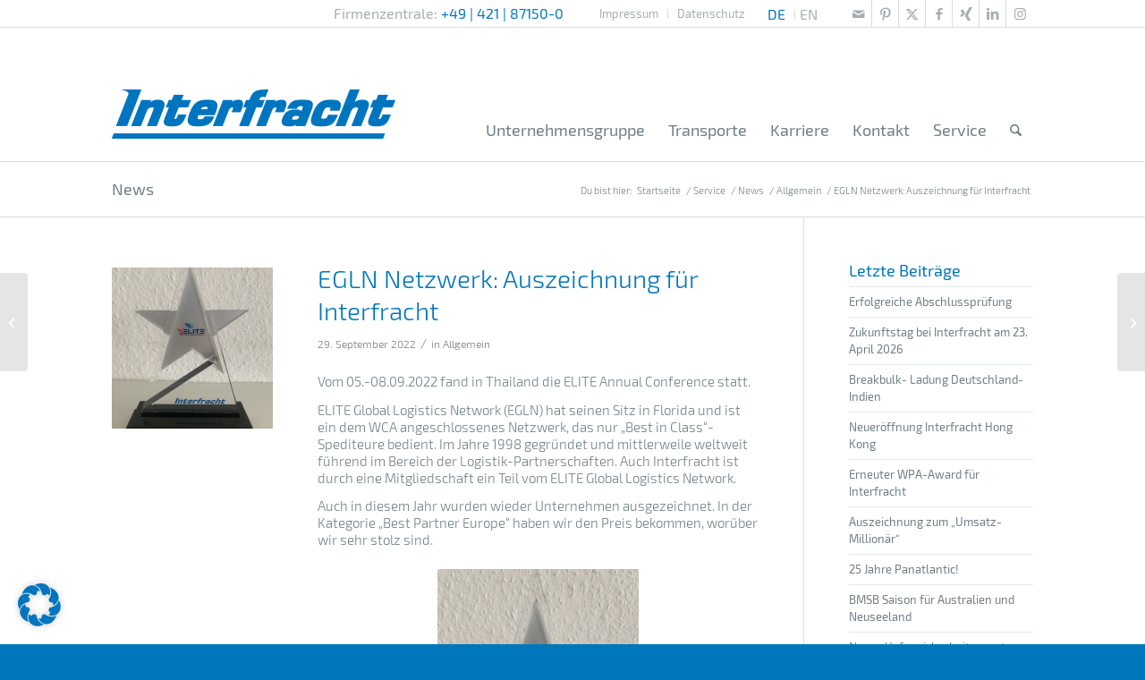

--- FILE ---
content_type: text/html; charset=UTF-8
request_url: https://interfracht.de/elgn-netzwerk-auszeichnung-fuer-interfracht/
body_size: 19298
content:
<!DOCTYPE html>
<html lang="de-DE" class="html_stretched responsive av-preloader-disabled  html_header_top html_logo_left html_main_nav_header html_menu_right html_custom html_header_sticky_disabled html_header_shrinking_disabled html_header_topbar_active html_mobile_menu_tablet html_header_searchicon html_content_align_center html_header_unstick_top_disabled html_header_stretch_disabled html_av-overlay-side html_av-overlay-side-minimal html_av-submenu-noclone html_entry_id_11978 av-cookies-no-cookie-consent av-no-preview av-default-lightbox html_text_menu_active av-mobile-menu-switch-default">
<head>
<meta charset="UTF-8" />


<!-- mobile setting -->
<meta name="viewport" content="width=device-width, initial-scale=1">

<!-- Scripts/CSS and wp_head hook -->
<meta name='robots' content='index, follow, max-image-preview:large, max-snippet:-1, max-video-preview:-1' />

	<!-- This site is optimized with the Yoast SEO plugin v26.7 - https://yoast.com/wordpress/plugins/seo/ -->
	<title>EGLN Netzwerk: Auszeichnung für Interfracht - Interfracht Weltweite Transportlogistik</title>
	<link rel="canonical" href="https://interfracht.de/elgn-netzwerk-auszeichnung-fuer-interfracht/" />
	<meta property="og:locale" content="de_DE" />
	<meta property="og:type" content="article" />
	<meta property="og:title" content="EGLN Netzwerk: Auszeichnung für Interfracht - Interfracht Weltweite Transportlogistik" />
	<meta property="og:description" content="Vom 05.-08.09.2022 fand in Thailand die ELITE Annual Conference statt. ELITE Global Logistics Network (EGLN) hat seinen Sitz in Florida und ist ein dem WCA angeschlossenes Netzwerk, das nur „Best in Class“-Spediteure bedient. Im Jahre 1998 gegründet und mittlerweile weltweit führend im Bereich der Logistik-Partnerschaften. Auch Interfracht ist durch eine Mitgliedschaft ein Teil vom ELITE [&hellip;]" />
	<meta property="og:url" content="https://interfracht.de/elgn-netzwerk-auszeichnung-fuer-interfracht/" />
	<meta property="og:site_name" content="Interfracht Weltweite Transportlogistik" />
	<meta property="article:publisher" content="https://www.facebook.com/interfrachtgruppe" />
	<meta property="article:published_time" content="2022-09-29T12:19:35+00:00" />
	<meta property="article:modified_time" content="2022-10-26T10:31:58+00:00" />
	<meta property="og:image" content="https://interfracht.de/wordpress/wp-content/uploads/2022/09/IMG_0991.jpeg" />
	<meta property="og:image:width" content="768" />
	<meta property="og:image:height" content="1024" />
	<meta property="og:image:type" content="image/jpeg" />
	<meta name="author" content="annguenther" />
	<meta name="twitter:card" content="summary_large_image" />
	<script type="application/ld+json" class="yoast-schema-graph">{"@context":"https://schema.org","@graph":[{"@type":"Article","@id":"https://interfracht.de/elgn-netzwerk-auszeichnung-fuer-interfracht/#article","isPartOf":{"@id":"https://interfracht.de/elgn-netzwerk-auszeichnung-fuer-interfracht/"},"author":{"name":"annguenther","@id":"https://interfracht.de/#/schema/person/e2f84ec1e0b9a36a8dfffdd45670cefc"},"headline":"EGLN Netzwerk: Auszeichnung für Interfracht","datePublished":"2022-09-29T12:19:35+00:00","dateModified":"2022-10-26T10:31:58+00:00","mainEntityOfPage":{"@id":"https://interfracht.de/elgn-netzwerk-auszeichnung-fuer-interfracht/"},"wordCount":91,"image":{"@id":"https://interfracht.de/elgn-netzwerk-auszeichnung-fuer-interfracht/#primaryimage"},"thumbnailUrl":"https://interfracht.de/wordpress/wp-content/uploads/2022/09/IMG_0991.jpeg","inLanguage":"de"},{"@type":"WebPage","@id":"https://interfracht.de/elgn-netzwerk-auszeichnung-fuer-interfracht/","url":"https://interfracht.de/elgn-netzwerk-auszeichnung-fuer-interfracht/","name":"EGLN Netzwerk: Auszeichnung für Interfracht - Interfracht Weltweite Transportlogistik","isPartOf":{"@id":"https://interfracht.de/#website"},"primaryImageOfPage":{"@id":"https://interfracht.de/elgn-netzwerk-auszeichnung-fuer-interfracht/#primaryimage"},"image":{"@id":"https://interfracht.de/elgn-netzwerk-auszeichnung-fuer-interfracht/#primaryimage"},"thumbnailUrl":"https://interfracht.de/wordpress/wp-content/uploads/2022/09/IMG_0991.jpeg","datePublished":"2022-09-29T12:19:35+00:00","dateModified":"2022-10-26T10:31:58+00:00","author":{"@id":"https://interfracht.de/#/schema/person/e2f84ec1e0b9a36a8dfffdd45670cefc"},"breadcrumb":{"@id":"https://interfracht.de/elgn-netzwerk-auszeichnung-fuer-interfracht/#breadcrumb"},"inLanguage":"de","potentialAction":[{"@type":"ReadAction","target":["https://interfracht.de/elgn-netzwerk-auszeichnung-fuer-interfracht/"]}]},{"@type":"ImageObject","inLanguage":"de","@id":"https://interfracht.de/elgn-netzwerk-auszeichnung-fuer-interfracht/#primaryimage","url":"https://interfracht.de/wordpress/wp-content/uploads/2022/09/IMG_0991.jpeg","contentUrl":"https://interfracht.de/wordpress/wp-content/uploads/2022/09/IMG_0991.jpeg","width":768,"height":1024},{"@type":"BreadcrumbList","@id":"https://interfracht.de/elgn-netzwerk-auszeichnung-fuer-interfracht/#breadcrumb","itemListElement":[{"@type":"ListItem","position":1,"name":"Home","item":"https://interfracht.de/"},{"@type":"ListItem","position":2,"name":"EGLN Netzwerk: Auszeichnung für Interfracht"}]},{"@type":"WebSite","@id":"https://interfracht.de/#website","url":"https://interfracht.de/","name":"Interfracht Weltweite Transportlogistik","description":"Weltweite Transportlogistik","potentialAction":[{"@type":"SearchAction","target":{"@type":"EntryPoint","urlTemplate":"https://interfracht.de/?s={search_term_string}"},"query-input":{"@type":"PropertyValueSpecification","valueRequired":true,"valueName":"search_term_string"}}],"inLanguage":"de"},{"@type":"Person","@id":"https://interfracht.de/#/schema/person/e2f84ec1e0b9a36a8dfffdd45670cefc","name":"annguenther","image":{"@type":"ImageObject","inLanguage":"de","@id":"https://interfracht.de/#/schema/person/image/","url":"https://secure.gravatar.com/avatar/768c5b5e25087f9057f319b6f07089668860e2fbe7b98abdedfa5c1641bba2b0?s=96&d=mm&r=g","contentUrl":"https://secure.gravatar.com/avatar/768c5b5e25087f9057f319b6f07089668860e2fbe7b98abdedfa5c1641bba2b0?s=96&d=mm&r=g","caption":"annguenther"},"url":"https://interfracht.de/author/annguenther/"}]}</script>
	<!-- / Yoast SEO plugin. -->


<link rel="alternate" type="application/rss+xml" title="Interfracht Weltweite Transportlogistik &raquo; Feed" href="https://interfracht.de/feed/" />
<link rel="alternate" type="application/rss+xml" title="Interfracht Weltweite Transportlogistik &raquo; Kommentar-Feed" href="https://interfracht.de/comments/feed/" />
<link rel="alternate" title="oEmbed (JSON)" type="application/json+oembed" href="https://interfracht.de/wp-json/oembed/1.0/embed?url=https%3A%2F%2Finterfracht.de%2Felgn-netzwerk-auszeichnung-fuer-interfracht%2F" />
<link rel="alternate" title="oEmbed (XML)" type="text/xml+oembed" href="https://interfracht.de/wp-json/oembed/1.0/embed?url=https%3A%2F%2Finterfracht.de%2Felgn-netzwerk-auszeichnung-fuer-interfracht%2F&#038;format=xml" />
<style id='wp-img-auto-sizes-contain-inline-css' type='text/css'>
img:is([sizes=auto i],[sizes^="auto," i]){contain-intrinsic-size:3000px 1500px}
/*# sourceURL=wp-img-auto-sizes-contain-inline-css */
</style>
<link rel='stylesheet' id='avia-grid-css' href='https://interfracht.de/wordpress/wp-content/themes/enfold/css/grid.css?ver=7.1.2' type='text/css' media='all' />
<link rel='stylesheet' id='avia-base-css' href='https://interfracht.de/wordpress/wp-content/themes/enfold/css/base.css?ver=7.1.2' type='text/css' media='all' />
<link rel='stylesheet' id='avia-layout-css' href='https://interfracht.de/wordpress/wp-content/themes/enfold/css/layout.css?ver=7.1.2' type='text/css' media='all' />
<link rel='stylesheet' id='avia-module-blog-css' href='https://interfracht.de/wordpress/wp-content/themes/enfold/config-templatebuilder/avia-shortcodes/blog/blog.css?ver=7.1.2' type='text/css' media='all' />
<link rel='stylesheet' id='avia-module-postslider-css' href='https://interfracht.de/wordpress/wp-content/themes/enfold/config-templatebuilder/avia-shortcodes/postslider/postslider.css?ver=7.1.2' type='text/css' media='all' />
<link rel='stylesheet' id='avia-module-button-css' href='https://interfracht.de/wordpress/wp-content/themes/enfold/config-templatebuilder/avia-shortcodes/buttons/buttons.css?ver=7.1.2' type='text/css' media='all' />
<link rel='stylesheet' id='avia-module-comments-css' href='https://interfracht.de/wordpress/wp-content/themes/enfold/config-templatebuilder/avia-shortcodes/comments/comments.css?ver=7.1.2' type='text/css' media='all' />
<link rel='stylesheet' id='avia-module-contact-css' href='https://interfracht.de/wordpress/wp-content/themes/enfold/config-templatebuilder/avia-shortcodes/contact/contact.css?ver=7.1.2' type='text/css' media='all' />
<link rel='stylesheet' id='avia-module-slideshow-css' href='https://interfracht.de/wordpress/wp-content/themes/enfold/config-templatebuilder/avia-shortcodes/slideshow/slideshow.css?ver=7.1.2' type='text/css' media='all' />
<link rel='stylesheet' id='avia-module-gallery-css' href='https://interfracht.de/wordpress/wp-content/themes/enfold/config-templatebuilder/avia-shortcodes/gallery/gallery.css?ver=7.1.2' type='text/css' media='all' />
<link rel='stylesheet' id='avia-module-maps-css' href='https://interfracht.de/wordpress/wp-content/themes/enfold/config-templatebuilder/avia-shortcodes/google_maps/google_maps.css?ver=7.1.2' type='text/css' media='all' />
<link rel='stylesheet' id='avia-module-gridrow-css' href='https://interfracht.de/wordpress/wp-content/themes/enfold/config-templatebuilder/avia-shortcodes/grid_row/grid_row.css?ver=7.1.2' type='text/css' media='all' />
<link rel='stylesheet' id='avia-module-heading-css' href='https://interfracht.de/wordpress/wp-content/themes/enfold/config-templatebuilder/avia-shortcodes/heading/heading.css?ver=7.1.2' type='text/css' media='all' />
<link rel='stylesheet' id='avia-module-rotator-css' href='https://interfracht.de/wordpress/wp-content/themes/enfold/config-templatebuilder/avia-shortcodes/headline_rotator/headline_rotator.css?ver=7.1.2' type='text/css' media='all' />
<link rel='stylesheet' id='avia-module-hr-css' href='https://interfracht.de/wordpress/wp-content/themes/enfold/config-templatebuilder/avia-shortcodes/hr/hr.css?ver=7.1.2' type='text/css' media='all' />
<link rel='stylesheet' id='avia-module-icon-css' href='https://interfracht.de/wordpress/wp-content/themes/enfold/config-templatebuilder/avia-shortcodes/icon/icon.css?ver=7.1.2' type='text/css' media='all' />
<link rel='stylesheet' id='avia-module-iconlist-css' href='https://interfracht.de/wordpress/wp-content/themes/enfold/config-templatebuilder/avia-shortcodes/iconlist/iconlist.css?ver=7.1.2' type='text/css' media='all' />
<link rel='stylesheet' id='avia-module-image-css' href='https://interfracht.de/wordpress/wp-content/themes/enfold/config-templatebuilder/avia-shortcodes/image/image.css?ver=7.1.2' type='text/css' media='all' />
<link rel='stylesheet' id='avia-module-hotspot-css' href='https://interfracht.de/wordpress/wp-content/themes/enfold/config-templatebuilder/avia-shortcodes/image_hotspots/image_hotspots.css?ver=7.1.2' type='text/css' media='all' />
<link rel='stylesheet' id='avia-module-slideshow-contentpartner-css' href='https://interfracht.de/wordpress/wp-content/themes/enfold/config-templatebuilder/avia-shortcodes/contentslider/contentslider.css?ver=7.1.2' type='text/css' media='all' />
<link rel='stylesheet' id='avia-module-promobox-css' href='https://interfracht.de/wordpress/wp-content/themes/enfold/config-templatebuilder/avia-shortcodes/promobox/promobox.css?ver=7.1.2' type='text/css' media='all' />
<link rel='stylesheet' id='avia-module-slideshow-ls-css' href='https://interfracht.de/wordpress/wp-content/themes/enfold/config-templatebuilder/avia-shortcodes/slideshow_layerslider/slideshow_layerslider.css?ver=7.1.2' type='text/css' media='all' />
<link rel='stylesheet' id='avia-module-social-css' href='https://interfracht.de/wordpress/wp-content/themes/enfold/config-templatebuilder/avia-shortcodes/social_share/social_share.css?ver=7.1.2' type='text/css' media='all' />
<link rel='stylesheet' id='avia-module-table-css' href='https://interfracht.de/wordpress/wp-content/themes/enfold/config-templatebuilder/avia-shortcodes/table/table.css?ver=7.1.2' type='text/css' media='all' />
<link rel='stylesheet' id='avia-module-tabs-css' href='https://interfracht.de/wordpress/wp-content/themes/enfold/config-templatebuilder/avia-shortcodes/tabs/tabs.css?ver=7.1.2' type='text/css' media='all' />
<link rel='stylesheet' id='avia-module-toggles-css' href='https://interfracht.de/wordpress/wp-content/themes/enfold/config-templatebuilder/avia-shortcodes/toggles/toggles.css?ver=7.1.2' type='text/css' media='all' />
<link rel='stylesheet' id='avia-module-video-css' href='https://interfracht.de/wordpress/wp-content/themes/enfold/config-templatebuilder/avia-shortcodes/video/video.css?ver=7.1.2' type='text/css' media='all' />
<style id='wp-emoji-styles-inline-css' type='text/css'>

	img.wp-smiley, img.emoji {
		display: inline !important;
		border: none !important;
		box-shadow: none !important;
		height: 1em !important;
		width: 1em !important;
		margin: 0 0.07em !important;
		vertical-align: -0.1em !important;
		background: none !important;
		padding: 0 !important;
	}
/*# sourceURL=wp-emoji-styles-inline-css */
</style>
<link rel='stylesheet' id='wp-block-library-css' href='https://interfracht.de/wordpress/wp-includes/css/dist/block-library/style.min.css?ver=6.9' type='text/css' media='all' />
<style id='global-styles-inline-css' type='text/css'>
:root{--wp--preset--aspect-ratio--square: 1;--wp--preset--aspect-ratio--4-3: 4/3;--wp--preset--aspect-ratio--3-4: 3/4;--wp--preset--aspect-ratio--3-2: 3/2;--wp--preset--aspect-ratio--2-3: 2/3;--wp--preset--aspect-ratio--16-9: 16/9;--wp--preset--aspect-ratio--9-16: 9/16;--wp--preset--color--black: #000000;--wp--preset--color--cyan-bluish-gray: #abb8c3;--wp--preset--color--white: #ffffff;--wp--preset--color--pale-pink: #f78da7;--wp--preset--color--vivid-red: #cf2e2e;--wp--preset--color--luminous-vivid-orange: #ff6900;--wp--preset--color--luminous-vivid-amber: #fcb900;--wp--preset--color--light-green-cyan: #7bdcb5;--wp--preset--color--vivid-green-cyan: #00d084;--wp--preset--color--pale-cyan-blue: #8ed1fc;--wp--preset--color--vivid-cyan-blue: #0693e3;--wp--preset--color--vivid-purple: #9b51e0;--wp--preset--color--metallic-red: #b02b2c;--wp--preset--color--maximum-yellow-red: #edae44;--wp--preset--color--yellow-sun: #eeee22;--wp--preset--color--palm-leaf: #83a846;--wp--preset--color--aero: #7bb0e7;--wp--preset--color--old-lavender: #745f7e;--wp--preset--color--steel-teal: #5f8789;--wp--preset--color--raspberry-pink: #d65799;--wp--preset--color--medium-turquoise: #4ecac2;--wp--preset--gradient--vivid-cyan-blue-to-vivid-purple: linear-gradient(135deg,rgb(6,147,227) 0%,rgb(155,81,224) 100%);--wp--preset--gradient--light-green-cyan-to-vivid-green-cyan: linear-gradient(135deg,rgb(122,220,180) 0%,rgb(0,208,130) 100%);--wp--preset--gradient--luminous-vivid-amber-to-luminous-vivid-orange: linear-gradient(135deg,rgb(252,185,0) 0%,rgb(255,105,0) 100%);--wp--preset--gradient--luminous-vivid-orange-to-vivid-red: linear-gradient(135deg,rgb(255,105,0) 0%,rgb(207,46,46) 100%);--wp--preset--gradient--very-light-gray-to-cyan-bluish-gray: linear-gradient(135deg,rgb(238,238,238) 0%,rgb(169,184,195) 100%);--wp--preset--gradient--cool-to-warm-spectrum: linear-gradient(135deg,rgb(74,234,220) 0%,rgb(151,120,209) 20%,rgb(207,42,186) 40%,rgb(238,44,130) 60%,rgb(251,105,98) 80%,rgb(254,248,76) 100%);--wp--preset--gradient--blush-light-purple: linear-gradient(135deg,rgb(255,206,236) 0%,rgb(152,150,240) 100%);--wp--preset--gradient--blush-bordeaux: linear-gradient(135deg,rgb(254,205,165) 0%,rgb(254,45,45) 50%,rgb(107,0,62) 100%);--wp--preset--gradient--luminous-dusk: linear-gradient(135deg,rgb(255,203,112) 0%,rgb(199,81,192) 50%,rgb(65,88,208) 100%);--wp--preset--gradient--pale-ocean: linear-gradient(135deg,rgb(255,245,203) 0%,rgb(182,227,212) 50%,rgb(51,167,181) 100%);--wp--preset--gradient--electric-grass: linear-gradient(135deg,rgb(202,248,128) 0%,rgb(113,206,126) 100%);--wp--preset--gradient--midnight: linear-gradient(135deg,rgb(2,3,129) 0%,rgb(40,116,252) 100%);--wp--preset--font-size--small: 1rem;--wp--preset--font-size--medium: 1.125rem;--wp--preset--font-size--large: 1.75rem;--wp--preset--font-size--x-large: clamp(1.75rem, 3vw, 2.25rem);--wp--preset--spacing--20: 0.44rem;--wp--preset--spacing--30: 0.67rem;--wp--preset--spacing--40: 1rem;--wp--preset--spacing--50: 1.5rem;--wp--preset--spacing--60: 2.25rem;--wp--preset--spacing--70: 3.38rem;--wp--preset--spacing--80: 5.06rem;--wp--preset--shadow--natural: 6px 6px 9px rgba(0, 0, 0, 0.2);--wp--preset--shadow--deep: 12px 12px 50px rgba(0, 0, 0, 0.4);--wp--preset--shadow--sharp: 6px 6px 0px rgba(0, 0, 0, 0.2);--wp--preset--shadow--outlined: 6px 6px 0px -3px rgb(255, 255, 255), 6px 6px rgb(0, 0, 0);--wp--preset--shadow--crisp: 6px 6px 0px rgb(0, 0, 0);}:root { --wp--style--global--content-size: 800px;--wp--style--global--wide-size: 1130px; }:where(body) { margin: 0; }.wp-site-blocks > .alignleft { float: left; margin-right: 2em; }.wp-site-blocks > .alignright { float: right; margin-left: 2em; }.wp-site-blocks > .aligncenter { justify-content: center; margin-left: auto; margin-right: auto; }:where(.is-layout-flex){gap: 0.5em;}:where(.is-layout-grid){gap: 0.5em;}.is-layout-flow > .alignleft{float: left;margin-inline-start: 0;margin-inline-end: 2em;}.is-layout-flow > .alignright{float: right;margin-inline-start: 2em;margin-inline-end: 0;}.is-layout-flow > .aligncenter{margin-left: auto !important;margin-right: auto !important;}.is-layout-constrained > .alignleft{float: left;margin-inline-start: 0;margin-inline-end: 2em;}.is-layout-constrained > .alignright{float: right;margin-inline-start: 2em;margin-inline-end: 0;}.is-layout-constrained > .aligncenter{margin-left: auto !important;margin-right: auto !important;}.is-layout-constrained > :where(:not(.alignleft):not(.alignright):not(.alignfull)){max-width: var(--wp--style--global--content-size);margin-left: auto !important;margin-right: auto !important;}.is-layout-constrained > .alignwide{max-width: var(--wp--style--global--wide-size);}body .is-layout-flex{display: flex;}.is-layout-flex{flex-wrap: wrap;align-items: center;}.is-layout-flex > :is(*, div){margin: 0;}body .is-layout-grid{display: grid;}.is-layout-grid > :is(*, div){margin: 0;}body{padding-top: 0px;padding-right: 0px;padding-bottom: 0px;padding-left: 0px;}a:where(:not(.wp-element-button)){text-decoration: underline;}:root :where(.wp-element-button, .wp-block-button__link){background-color: #32373c;border-width: 0;color: #fff;font-family: inherit;font-size: inherit;font-style: inherit;font-weight: inherit;letter-spacing: inherit;line-height: inherit;padding-top: calc(0.667em + 2px);padding-right: calc(1.333em + 2px);padding-bottom: calc(0.667em + 2px);padding-left: calc(1.333em + 2px);text-decoration: none;text-transform: inherit;}.has-black-color{color: var(--wp--preset--color--black) !important;}.has-cyan-bluish-gray-color{color: var(--wp--preset--color--cyan-bluish-gray) !important;}.has-white-color{color: var(--wp--preset--color--white) !important;}.has-pale-pink-color{color: var(--wp--preset--color--pale-pink) !important;}.has-vivid-red-color{color: var(--wp--preset--color--vivid-red) !important;}.has-luminous-vivid-orange-color{color: var(--wp--preset--color--luminous-vivid-orange) !important;}.has-luminous-vivid-amber-color{color: var(--wp--preset--color--luminous-vivid-amber) !important;}.has-light-green-cyan-color{color: var(--wp--preset--color--light-green-cyan) !important;}.has-vivid-green-cyan-color{color: var(--wp--preset--color--vivid-green-cyan) !important;}.has-pale-cyan-blue-color{color: var(--wp--preset--color--pale-cyan-blue) !important;}.has-vivid-cyan-blue-color{color: var(--wp--preset--color--vivid-cyan-blue) !important;}.has-vivid-purple-color{color: var(--wp--preset--color--vivid-purple) !important;}.has-metallic-red-color{color: var(--wp--preset--color--metallic-red) !important;}.has-maximum-yellow-red-color{color: var(--wp--preset--color--maximum-yellow-red) !important;}.has-yellow-sun-color{color: var(--wp--preset--color--yellow-sun) !important;}.has-palm-leaf-color{color: var(--wp--preset--color--palm-leaf) !important;}.has-aero-color{color: var(--wp--preset--color--aero) !important;}.has-old-lavender-color{color: var(--wp--preset--color--old-lavender) !important;}.has-steel-teal-color{color: var(--wp--preset--color--steel-teal) !important;}.has-raspberry-pink-color{color: var(--wp--preset--color--raspberry-pink) !important;}.has-medium-turquoise-color{color: var(--wp--preset--color--medium-turquoise) !important;}.has-black-background-color{background-color: var(--wp--preset--color--black) !important;}.has-cyan-bluish-gray-background-color{background-color: var(--wp--preset--color--cyan-bluish-gray) !important;}.has-white-background-color{background-color: var(--wp--preset--color--white) !important;}.has-pale-pink-background-color{background-color: var(--wp--preset--color--pale-pink) !important;}.has-vivid-red-background-color{background-color: var(--wp--preset--color--vivid-red) !important;}.has-luminous-vivid-orange-background-color{background-color: var(--wp--preset--color--luminous-vivid-orange) !important;}.has-luminous-vivid-amber-background-color{background-color: var(--wp--preset--color--luminous-vivid-amber) !important;}.has-light-green-cyan-background-color{background-color: var(--wp--preset--color--light-green-cyan) !important;}.has-vivid-green-cyan-background-color{background-color: var(--wp--preset--color--vivid-green-cyan) !important;}.has-pale-cyan-blue-background-color{background-color: var(--wp--preset--color--pale-cyan-blue) !important;}.has-vivid-cyan-blue-background-color{background-color: var(--wp--preset--color--vivid-cyan-blue) !important;}.has-vivid-purple-background-color{background-color: var(--wp--preset--color--vivid-purple) !important;}.has-metallic-red-background-color{background-color: var(--wp--preset--color--metallic-red) !important;}.has-maximum-yellow-red-background-color{background-color: var(--wp--preset--color--maximum-yellow-red) !important;}.has-yellow-sun-background-color{background-color: var(--wp--preset--color--yellow-sun) !important;}.has-palm-leaf-background-color{background-color: var(--wp--preset--color--palm-leaf) !important;}.has-aero-background-color{background-color: var(--wp--preset--color--aero) !important;}.has-old-lavender-background-color{background-color: var(--wp--preset--color--old-lavender) !important;}.has-steel-teal-background-color{background-color: var(--wp--preset--color--steel-teal) !important;}.has-raspberry-pink-background-color{background-color: var(--wp--preset--color--raspberry-pink) !important;}.has-medium-turquoise-background-color{background-color: var(--wp--preset--color--medium-turquoise) !important;}.has-black-border-color{border-color: var(--wp--preset--color--black) !important;}.has-cyan-bluish-gray-border-color{border-color: var(--wp--preset--color--cyan-bluish-gray) !important;}.has-white-border-color{border-color: var(--wp--preset--color--white) !important;}.has-pale-pink-border-color{border-color: var(--wp--preset--color--pale-pink) !important;}.has-vivid-red-border-color{border-color: var(--wp--preset--color--vivid-red) !important;}.has-luminous-vivid-orange-border-color{border-color: var(--wp--preset--color--luminous-vivid-orange) !important;}.has-luminous-vivid-amber-border-color{border-color: var(--wp--preset--color--luminous-vivid-amber) !important;}.has-light-green-cyan-border-color{border-color: var(--wp--preset--color--light-green-cyan) !important;}.has-vivid-green-cyan-border-color{border-color: var(--wp--preset--color--vivid-green-cyan) !important;}.has-pale-cyan-blue-border-color{border-color: var(--wp--preset--color--pale-cyan-blue) !important;}.has-vivid-cyan-blue-border-color{border-color: var(--wp--preset--color--vivid-cyan-blue) !important;}.has-vivid-purple-border-color{border-color: var(--wp--preset--color--vivid-purple) !important;}.has-metallic-red-border-color{border-color: var(--wp--preset--color--metallic-red) !important;}.has-maximum-yellow-red-border-color{border-color: var(--wp--preset--color--maximum-yellow-red) !important;}.has-yellow-sun-border-color{border-color: var(--wp--preset--color--yellow-sun) !important;}.has-palm-leaf-border-color{border-color: var(--wp--preset--color--palm-leaf) !important;}.has-aero-border-color{border-color: var(--wp--preset--color--aero) !important;}.has-old-lavender-border-color{border-color: var(--wp--preset--color--old-lavender) !important;}.has-steel-teal-border-color{border-color: var(--wp--preset--color--steel-teal) !important;}.has-raspberry-pink-border-color{border-color: var(--wp--preset--color--raspberry-pink) !important;}.has-medium-turquoise-border-color{border-color: var(--wp--preset--color--medium-turquoise) !important;}.has-vivid-cyan-blue-to-vivid-purple-gradient-background{background: var(--wp--preset--gradient--vivid-cyan-blue-to-vivid-purple) !important;}.has-light-green-cyan-to-vivid-green-cyan-gradient-background{background: var(--wp--preset--gradient--light-green-cyan-to-vivid-green-cyan) !important;}.has-luminous-vivid-amber-to-luminous-vivid-orange-gradient-background{background: var(--wp--preset--gradient--luminous-vivid-amber-to-luminous-vivid-orange) !important;}.has-luminous-vivid-orange-to-vivid-red-gradient-background{background: var(--wp--preset--gradient--luminous-vivid-orange-to-vivid-red) !important;}.has-very-light-gray-to-cyan-bluish-gray-gradient-background{background: var(--wp--preset--gradient--very-light-gray-to-cyan-bluish-gray) !important;}.has-cool-to-warm-spectrum-gradient-background{background: var(--wp--preset--gradient--cool-to-warm-spectrum) !important;}.has-blush-light-purple-gradient-background{background: var(--wp--preset--gradient--blush-light-purple) !important;}.has-blush-bordeaux-gradient-background{background: var(--wp--preset--gradient--blush-bordeaux) !important;}.has-luminous-dusk-gradient-background{background: var(--wp--preset--gradient--luminous-dusk) !important;}.has-pale-ocean-gradient-background{background: var(--wp--preset--gradient--pale-ocean) !important;}.has-electric-grass-gradient-background{background: var(--wp--preset--gradient--electric-grass) !important;}.has-midnight-gradient-background{background: var(--wp--preset--gradient--midnight) !important;}.has-small-font-size{font-size: var(--wp--preset--font-size--small) !important;}.has-medium-font-size{font-size: var(--wp--preset--font-size--medium) !important;}.has-large-font-size{font-size: var(--wp--preset--font-size--large) !important;}.has-x-large-font-size{font-size: var(--wp--preset--font-size--x-large) !important;}
/*# sourceURL=global-styles-inline-css */
</style>

<link rel='stylesheet' id='wpml-legacy-dropdown-click-0-css' href='https://interfracht.de/wordpress/wp-content/plugins/sitepress-multilingual-cms/templates/language-switchers/legacy-dropdown-click/style.min.css?ver=1' type='text/css' media='all' />
<style id='wpml-legacy-dropdown-click-0-inline-css' type='text/css'>
.wpml-ls-statics-shortcode_actions{background-color:#ffffff;}.wpml-ls-statics-shortcode_actions, .wpml-ls-statics-shortcode_actions .wpml-ls-sub-menu, .wpml-ls-statics-shortcode_actions a {border-color:#cdcdcd;}.wpml-ls-statics-shortcode_actions a, .wpml-ls-statics-shortcode_actions .wpml-ls-sub-menu a, .wpml-ls-statics-shortcode_actions .wpml-ls-sub-menu a:link, .wpml-ls-statics-shortcode_actions li:not(.wpml-ls-current-language) .wpml-ls-link, .wpml-ls-statics-shortcode_actions li:not(.wpml-ls-current-language) .wpml-ls-link:link {color:#444444;background-color:#ffffff;}.wpml-ls-statics-shortcode_actions .wpml-ls-sub-menu a:hover,.wpml-ls-statics-shortcode_actions .wpml-ls-sub-menu a:focus, .wpml-ls-statics-shortcode_actions .wpml-ls-sub-menu a:link:hover, .wpml-ls-statics-shortcode_actions .wpml-ls-sub-menu a:link:focus {color:#000000;background-color:#eeeeee;}.wpml-ls-statics-shortcode_actions .wpml-ls-current-language > a {color:#444444;background-color:#ffffff;}.wpml-ls-statics-shortcode_actions .wpml-ls-current-language:hover>a, .wpml-ls-statics-shortcode_actions .wpml-ls-current-language>a:focus {color:#000000;background-color:#eeeeee;}
/*# sourceURL=wpml-legacy-dropdown-click-0-inline-css */
</style>
<link rel='stylesheet' id='avia-scs-css' href='https://interfracht.de/wordpress/wp-content/themes/enfold/css/shortcodes.css?ver=7.1.2' type='text/css' media='all' />
<link rel='stylesheet' id='avia-fold-unfold-css' href='https://interfracht.de/wordpress/wp-content/themes/enfold/css/avia-snippet-fold-unfold.css?ver=7.1.2' type='text/css' media='all' />
<link rel='stylesheet' id='avia-popup-css-css' href='https://interfracht.de/wordpress/wp-content/themes/enfold/js/aviapopup/magnific-popup.min.css?ver=7.1.2' type='text/css' media='screen' />
<link rel='stylesheet' id='avia-lightbox-css' href='https://interfracht.de/wordpress/wp-content/themes/enfold/css/avia-snippet-lightbox.css?ver=7.1.2' type='text/css' media='screen' />
<link rel='stylesheet' id='avia-widget-css-css' href='https://interfracht.de/wordpress/wp-content/themes/enfold/css/avia-snippet-widget.css?ver=7.1.2' type='text/css' media='screen' />
<link rel='stylesheet' id='avia-dynamic-css' href='https://interfracht.de/wordpress/wp-content/uploads/dynamic_avia/enfold.css?ver=6967abb464d6b' type='text/css' media='all' />
<link rel='stylesheet' id='avia-custom-css' href='https://interfracht.de/wordpress/wp-content/themes/enfold/css/custom.css?ver=7.1.2' type='text/css' media='all' />
<link rel='stylesheet' id='borlabs-cookie-custom-css' href='https://interfracht.de/wordpress/wp-content/cache/borlabs-cookie/1/borlabs-cookie-1-de.css?ver=3.3.22-49' type='text/css' media='all' />
<link rel='stylesheet' id='avia-wpml-css' href='https://interfracht.de/wordpress/wp-content/themes/enfold/config-wpml/wpml-mod.css?ver=7.1.2' type='text/css' media='all' />
<script type="text/javascript" src="https://interfracht.de/wordpress/wp-includes/js/jquery/jquery.min.js?ver=3.7.1" id="jquery-core-js"></script>
<script type="text/javascript" src="https://interfracht.de/wordpress/wp-includes/js/jquery/jquery-migrate.min.js?ver=3.4.1" id="jquery-migrate-js"></script>
<script type="text/javascript" src="https://interfracht.de/wordpress/wp-content/plugins/sitepress-multilingual-cms/templates/language-switchers/legacy-dropdown-click/script.min.js?ver=1" id="wpml-legacy-dropdown-click-0-js"></script>
<script type="text/javascript" src="https://interfracht.de/wordpress/wp-content/themes/enfold/js/avia-js.js?ver=7.1.2" id="avia-js-js"></script>
<script type="text/javascript" src="https://interfracht.de/wordpress/wp-content/themes/enfold/js/avia-compat.js?ver=7.1.2" id="avia-compat-js"></script>
<script data-no-optimize="1" data-no-minify="1" data-cfasync="false" type="text/javascript" src="https://interfracht.de/wordpress/wp-content/cache/borlabs-cookie/1/borlabs-cookie-config-de.json.js?ver=3.3.22-70" id="borlabs-cookie-config-js"></script>
<script type="text/javascript" id="wpml-xdomain-data-js-extra">
/* <![CDATA[ */
var wpml_xdomain_data = {"css_selector":"wpml-ls-item","ajax_url":"https://interfracht.de/wordpress/wp-admin/admin-ajax.php","current_lang":"de","_nonce":"d06cd32aba"};
//# sourceURL=wpml-xdomain-data-js-extra
/* ]]> */
</script>
<script type="text/javascript" src="https://interfracht.de/wordpress/wp-content/plugins/sitepress-multilingual-cms/res/js/xdomain-data.js?ver=486900" id="wpml-xdomain-data-js" defer="defer" data-wp-strategy="defer"></script>
<script type="text/javascript" src="https://interfracht.de/wordpress/wp-content/themes/enfold/config-wpml/wpml-mod.js?ver=7.1.2" id="avia-wpml-script-js"></script>
<link rel="https://api.w.org/" href="https://interfracht.de/wp-json/" /><link rel="alternate" title="JSON" type="application/json" href="https://interfracht.de/wp-json/wp/v2/posts/11978" /><link rel="EditURI" type="application/rsd+xml" title="RSD" href="https://interfracht.de/wordpress/xmlrpc.php?rsd" />

<link rel='shortlink' href='https://interfracht.de/?p=11978' />
<meta name="generator" content="WPML ver:4.8.6 stt:1,3;" />

<link rel="icon" href="/wordpress/wp-content/uploads/2015/08/if_favicon1-300x300.png" type="image/png">
<!--[if lt IE 9]><script src="https://interfracht.de/wordpress/wp-content/themes/enfold/js/html5shiv.js"></script><![endif]--><link rel="profile" href="https://gmpg.org/xfn/11" />
<link rel="alternate" type="application/rss+xml" title="Interfracht Weltweite Transportlogistik RSS2 Feed" href="https://interfracht.de/feed/" />
<link rel="pingback" href="https://interfracht.de/wordpress/xmlrpc.php" />

<style type='text/css' media='screen'>
 #top #header_main > .container, #top #header_main > .container .main_menu  .av-main-nav > li > a, #top #header_main #menu-item-shop .cart_dropdown_link{ height:150px; line-height: 150px; }
 .html_top_nav_header .av-logo-container{ height:150px;  }
 .html_header_top.html_header_sticky #top #wrap_all #main{ padding-top:180px; } 
</style>
<script data-no-optimize="1" data-no-minify="1" data-cfasync="false" data-borlabs-cookie-script-blocker-ignore>
	if ('0' === '1' && '1' === '1') {
		window['gtag_enable_tcf_support'] = true;
	}
	window.dataLayer = window.dataLayer || [];
	if (typeof gtag !== 'function') { function gtag(){dataLayer.push(arguments);} }
	gtag('set', 'developer_id.dYjRjMm', true);
	if ('1' === '1') {
		gtag('consent', 'default', {
			'ad_storage': 'denied',
			'ad_user_data': 'denied',
			'ad_personalization': 'denied',
			'analytics_storage': 'denied',
			'functionality_storage': 'denied',
			'personalization_storage': 'denied',
			'security_storage': 'denied',
			'wait_for_update': 500,
		});
		gtag('set', 'ads_data_redaction', true);
	}
	
	if('0' === '1') {
		var url = new URL(window.location.href);
				
		if ((url.searchParams.has('gtm_debug') && url.searchParams.get('gtm_debug') !== '') || document.cookie.indexOf('__TAG_ASSISTANT=') !== -1 || document.documentElement.hasAttribute('data-tag-assistant-present')) {
			(function(w,d,s,l,i){w[l]=w[l]||[];w[l].push({"gtm.start":
new Date().getTime(),event:"gtm.js"});var f=d.getElementsByTagName(s)[0],
j=d.createElement(s),dl=l!="dataLayer"?"&l="+l:"";j.async=true;j.src=
"https://www.googletagmanager.com/gtm.js?id="+i+dl;f.parentNode.insertBefore(j,f);
})(window,document,"script","dataLayer","GTM-WPLT75B");
		} else {
			(function(w,d,s,l,i){w[l]=w[l]||[];w[l].push({"gtm.start":
new Date().getTime(),event:"gtm.js"});var f=d.getElementsByTagName(s)[0],
j=d.createElement(s),dl=l!="dataLayer"?"&l="+l:"";j.async=true;j.src=
"https://interfracht.de/wordpress/wp-content/uploads/borlabs-cookie/"+i+'.js?ver=not-set-yet';f.parentNode.insertBefore(j,f);
})(window,document,"script","dataLayer","GTM-WPLT75B");
		}
  	}
  	
	(function () {
		var serviceGroupActive = function (serviceGroup) {
			if (typeof(BorlabsCookie.ServiceGroups.serviceGroups[serviceGroup]) === 'undefined') {
				return false;
			}

			if (typeof(BorlabsCookie.Cookie.getPluginCookie().consents[serviceGroup]) === 'undefined') {
				return false;
			}
			var consents = BorlabsCookie.Cookie.getPluginCookie().consents[serviceGroup];
			for (var service of BorlabsCookie.ServiceGroups.serviceGroups[serviceGroup].serviceIds) {
				if (!consents.includes(service)) {
					return false;
				}
			}
			return true;
		};
		var borlabsCookieConsentChangeHandler = function () {
			window.dataLayer = window.dataLayer || [];
			if (typeof gtag !== 'function') { function gtag(){dataLayer.push(arguments);} }
			
			if ('1' === '1') {
				if ('0' === '1') {
					gtag('consent', 'update', {
						'analytics_storage': serviceGroupActive('statistics') === true ? 'granted' : 'denied',
						'functionality_storage': serviceGroupActive('statistics') === true ? 'granted' : 'denied',
						'personalization_storage': serviceGroupActive('statistics') === true ? 'granted' : 'denied',
						'security_storage': serviceGroupActive('statistics') === true ? 'granted' : 'denied',
					});
				} else {
					gtag('consent', 'update', {
						'ad_storage': serviceGroupActive('statistics') === true ? 'granted' : 'denied',
						'ad_user_data': serviceGroupActive('statistics') === true ? 'granted' : 'denied',
						'ad_personalization': serviceGroupActive('statistics') === true ? 'granted' : 'denied',
						'analytics_storage': serviceGroupActive('statistics') === true ? 'granted' : 'denied',
						'functionality_storage': serviceGroupActive('statistics') === true ? 'granted' : 'denied',
						'personalization_storage': serviceGroupActive('statistics') === true ? 'granted' : 'denied',
						'security_storage': serviceGroupActive('statistics') === true ? 'granted' : 'denied',
					});
				}
			}
			
			var consents = BorlabsCookie.Cookie.getPluginCookie().consents;
			for (var serviceGroup in consents) {
				for (var service of consents[serviceGroup]) {
					if (!window.BorlabsCookieGtmPackageSentEvents.includes(service) && service !== 'borlabs-cookie') {
						window.dataLayer.push({
							event: 'borlabs-cookie-opt-in-'+service,
						});
						window.BorlabsCookieGtmPackageSentEvents.push(service);
					}
				}
			}
		  	var afterConsentsEvent = document.createEvent('Event');
		    afterConsentsEvent.initEvent('borlabs-cookie-google-tag-manager-after-consents', true, true);
		  	document.dispatchEvent(afterConsentsEvent);
		};
		window.BorlabsCookieGtmPackageSentEvents = [];
		document.addEventListener('borlabs-cookie-consent-saved', borlabsCookieConsentChangeHandler);
		document.addEventListener('borlabs-cookie-handle-unblock', borlabsCookieConsentChangeHandler);
	})();
</script><style type="text/css">
		@font-face {font-family: 'entypo-fontello-enfold'; font-weight: normal; font-style: normal; font-display: auto;
		src: url('https://interfracht.de/wordpress/wp-content/themes/enfold/config-templatebuilder/avia-template-builder/assets/fonts/entypo-fontello-enfold/entypo-fontello-enfold.woff2') format('woff2'),
		url('https://interfracht.de/wordpress/wp-content/themes/enfold/config-templatebuilder/avia-template-builder/assets/fonts/entypo-fontello-enfold/entypo-fontello-enfold.woff') format('woff'),
		url('https://interfracht.de/wordpress/wp-content/themes/enfold/config-templatebuilder/avia-template-builder/assets/fonts/entypo-fontello-enfold/entypo-fontello-enfold.ttf') format('truetype'),
		url('https://interfracht.de/wordpress/wp-content/themes/enfold/config-templatebuilder/avia-template-builder/assets/fonts/entypo-fontello-enfold/entypo-fontello-enfold.svg#entypo-fontello-enfold') format('svg'),
		url('https://interfracht.de/wordpress/wp-content/themes/enfold/config-templatebuilder/avia-template-builder/assets/fonts/entypo-fontello-enfold/entypo-fontello-enfold.eot'),
		url('https://interfracht.de/wordpress/wp-content/themes/enfold/config-templatebuilder/avia-template-builder/assets/fonts/entypo-fontello-enfold/entypo-fontello-enfold.eot?#iefix') format('embedded-opentype');
		}

		#top .avia-font-entypo-fontello-enfold, body .avia-font-entypo-fontello-enfold, html body [data-av_iconfont='entypo-fontello-enfold']:before{ font-family: 'entypo-fontello-enfold'; }
		
		@font-face {font-family: 'entypo-fontello'; font-weight: normal; font-style: normal; font-display: auto;
		src: url('https://interfracht.de/wordpress/wp-content/themes/enfold/config-templatebuilder/avia-template-builder/assets/fonts/entypo-fontello/entypo-fontello.woff2') format('woff2'),
		url('https://interfracht.de/wordpress/wp-content/themes/enfold/config-templatebuilder/avia-template-builder/assets/fonts/entypo-fontello/entypo-fontello.woff') format('woff'),
		url('https://interfracht.de/wordpress/wp-content/themes/enfold/config-templatebuilder/avia-template-builder/assets/fonts/entypo-fontello/entypo-fontello.ttf') format('truetype'),
		url('https://interfracht.de/wordpress/wp-content/themes/enfold/config-templatebuilder/avia-template-builder/assets/fonts/entypo-fontello/entypo-fontello.svg#entypo-fontello') format('svg'),
		url('https://interfracht.de/wordpress/wp-content/themes/enfold/config-templatebuilder/avia-template-builder/assets/fonts/entypo-fontello/entypo-fontello.eot'),
		url('https://interfracht.de/wordpress/wp-content/themes/enfold/config-templatebuilder/avia-template-builder/assets/fonts/entypo-fontello/entypo-fontello.eot?#iefix') format('embedded-opentype');
		}

		#top .avia-font-entypo-fontello, body .avia-font-entypo-fontello, html body [data-av_iconfont='entypo-fontello']:before{ font-family: 'entypo-fontello'; }
		
		@font-face {font-family: 'fontello'; font-weight: normal; font-style: normal; font-display: auto;
		src: url('https://interfracht.de/wordpress/wp-content/uploads/avia_fonts/fontello/fontello.woff2') format('woff2'),
		url('https://interfracht.de/wordpress/wp-content/uploads/avia_fonts/fontello/fontello.woff') format('woff'),
		url('https://interfracht.de/wordpress/wp-content/uploads/avia_fonts/fontello/fontello.ttf') format('truetype'),
		url('https://interfracht.de/wordpress/wp-content/uploads/avia_fonts/fontello/fontello.svg#fontello') format('svg'),
		url('https://interfracht.de/wordpress/wp-content/uploads/avia_fonts/fontello/fontello.eot'),
		url('https://interfracht.de/wordpress/wp-content/uploads/avia_fonts/fontello/fontello.eot?#iefix') format('embedded-opentype');
		}

		#top .avia-font-fontello, body .avia-font-fontello, html body [data-av_iconfont='fontello']:before{ font-family: 'fontello'; }
		</style>

<!--
Debugging Info for Theme support: 

Theme: Enfold
Version: 7.1.2
Installed: enfold
AviaFramework Version: 5.6
AviaBuilder Version: 6.0
aviaElementManager Version: 1.0.1
ML:512-PU:35-PLA:13
WP:6.9
Compress: CSS:disabled - JS:disabled
Updates: disabled
PLAu:12
-->
</head>

<body id="top" class="wp-singular post-template-default single single-post postid-11978 single-format-standard wp-theme-enfold stretched rtl_columns av-curtain-numeric exo-2-custom exo-2  post-type-post category-allgemein translation_priority-optional av-recaptcha-enabled av-google-badge-hide">

	
	<div id='wrap_all'>

	
<header id='header' class='all_colors header_color light_bg_color  av_header_top av_logo_left av_main_nav_header av_menu_right av_custom av_header_sticky_disabled av_header_shrinking_disabled av_header_stretch_disabled av_mobile_menu_tablet av_header_searchicon av_header_unstick_top_disabled av_bottom_nav_disabled  av_header_border_disabled' aria-label="Header" data-av_shrink_factor='50'>

		<div id='header_meta' class='container_wrap container_wrap_meta  av_icon_active_right av_extra_header_active av_secondary_right av_phone_active_right av_entry_id_11978'>

			      <div class='container'>
			      <ul class='noLightbox social_bookmarks icon_count_7'><li class='social_bookmarks_mail av-social-link-mail social_icon_1 avia_social_iconfont'><a  aria-label="Link zu Mail" href='mailto:info@interfracht.de' data-av_icon='' data-av_iconfont='entypo-fontello' title="Link zu Mail" desc="Link zu Mail" title='Link zu Mail'><span class='avia_hidden_link_text'>Link zu Mail</span></a></li><li class='social_bookmarks_pinterest av-social-link-pinterest social_icon_2 avia_social_iconfont'><a  target="_blank" aria-label="Link zu Pinterest" href='https://www.pinterest.com/interfracht/' data-av_icon='' data-av_iconfont='entypo-fontello' title="Link zu Pinterest" desc="Link zu Pinterest" title='Link zu Pinterest'><span class='avia_hidden_link_text'>Link zu Pinterest</span></a></li><li class='social_bookmarks_twitter av-social-link-twitter social_icon_3 avia_social_iconfont'><a  target="_blank" aria-label="Link zu X" href='https://twitter.com/interfracht' data-av_icon='' data-av_iconfont='entypo-fontello' title="Link zu X" desc="Link zu X" title='Link zu X'><span class='avia_hidden_link_text'>Link zu X</span></a></li><li class='social_bookmarks_facebook av-social-link-facebook social_icon_4 avia_social_iconfont'><a  target="_blank" aria-label="Link zu Facebook" href='https://www.facebook.com/interfrachtgruppe' data-av_icon='' data-av_iconfont='entypo-fontello' title="Link zu Facebook" desc="Link zu Facebook" title='Link zu Facebook'><span class='avia_hidden_link_text'>Link zu Facebook</span></a></li><li class='social_bookmarks_xing av-social-link-xing social_icon_5 avia_social_iconfont'><a  target="_blank" aria-label="Link zu Xing" href='https://www.xing.com/companies/interfrachtinternationalespeditionhogenkamp%26karrasch' data-av_icon='' data-av_iconfont='entypo-fontello' title="Link zu Xing" desc="Link zu Xing" title='Link zu Xing'><span class='avia_hidden_link_text'>Link zu Xing</span></a></li><li class='social_bookmarks_linkedin av-social-link-linkedin social_icon_6 avia_social_iconfont'><a  target="_blank" aria-label="Link zu LinkedIn" href='https://www.linkedin.com/company/interfrachtgruppe' data-av_icon='' data-av_iconfont='entypo-fontello' title="Link zu LinkedIn" desc="Link zu LinkedIn" title='Link zu LinkedIn'><span class='avia_hidden_link_text'>Link zu LinkedIn</span></a></li><li class='social_bookmarks_instagram av-social-link-instagram social_icon_7 avia_social_iconfont'><a  target="_blank" aria-label="Link zu Instagram" href='https://www.instagram.com/interfrachtgruppe' data-av_icon='' data-av_iconfont='entypo-fontello' title="Link zu Instagram" desc="Link zu Instagram" title='Link zu Instagram'><span class='avia_hidden_link_text'>Link zu Instagram</span></a></li></ul><nav class='sub_menu' ><ul role="menu" class="menu" id="avia2-menu"><li role="menuitem" id="menu-item-100" class="menu-item menu-item-type-post_type menu-item-object-page menu-item-100"><a href="https://interfracht.de/impressum/">Impressum</a></li>
<li role="menuitem" id="menu-item-99" class="menu-item menu-item-type-post_type menu-item-object-page menu-item-privacy-policy menu-item-99"><a rel="privacy-policy" href="https://interfracht.de/datenschutzerklaerung/">Datenschutz</a></li>
</ul><ul class='avia_wpml_language_switch avia_wpml_language_switch_extra'><li class='language_de avia_current_lang'><a href='https://interfracht.de/elgn-netzwerk-auszeichnung-fuer-interfracht/'>	<span class='language_flag'><img title='Deutsch' src='https://interfracht.de/wordpress/wp-content/plugins/sitepress-multilingual-cms/res/flags/de.png' alt='Deutsch' /></span>	<span class='language_native'>Deutsch</span>	<span class='language_translated'>Deutsch</span>	<span class='language_code'>de</span></a></li><li class='language_en '><a href='https://interfracht.com/elgn-network-interfracht-received-best-partner-europe-award/'>	<span class='language_flag'><img title='English' src='https://interfracht.de/wordpress/wp-content/plugins/sitepress-multilingual-cms/res/flags/en.png' alt='English' /></span>	<span class='language_native'>English</span>	<span class='language_translated'>Englisch</span>	<span class='language_code'>en</span></a></li></ul></nav><div class='phone-info with_nav'><div>Firmenzentrale: <a href="tel:+49421871500">+49 | 421 | 87150-0</a></div></div>			      </div>
		</div>

		<div  id='header_main' class='container_wrap container_wrap_logo'>

        <div class='container av-logo-container'><div class='inner-container'><span class='logo avia-standard-logo'><a href='https://interfracht.de/' class='' aria-label='Interfracht Weltweite Transportlogistik' ><img src="/wordpress/wp-content/uploads/2015/07/interfracht_logo.png" height="100" width="300" alt='Interfracht Weltweite Transportlogistik' title='' /></a></span><nav class='main_menu' data-selectname='Wähle eine Seite' ><div class="avia-menu av-main-nav-wrap"><ul role="menu" class="menu av-main-nav" id="avia-menu"><li role="menuitem" id="menu-item-156" class="menu-item menu-item-type-custom menu-item-object-custom menu-item-has-children menu-item-top-level menu-item-top-level-1"><a tabindex="0"><span class="avia-bullet"></span><span class="avia-menu-text">Unternehmensgruppe</span><span class="avia-menu-fx"><span class="avia-arrow-wrap"><span class="avia-arrow"></span></span></span></a>


<ul class="sub-menu">
	<li role="menuitem" id="menu-item-127" class="menu-item menu-item-type-post_type menu-item-object-page"><a href="https://interfracht.de/unternehmensgruppe/standorte/" tabindex="0"><span class="avia-bullet"></span><span class="avia-menu-text">Standorte</span></a></li>
	<li role="menuitem" id="menu-item-123" class="menu-item menu-item-type-post_type menu-item-object-page"><a href="https://interfracht.de/unternehmensgruppe/geschichte/" tabindex="0"><span class="avia-bullet"></span><span class="avia-menu-text">Geschichte</span></a></li>
	<li role="menuitem" id="menu-item-126" class="menu-item menu-item-type-post_type menu-item-object-page"><a href="https://interfracht.de/unternehmensgruppe/netzwerke-und-partner/" tabindex="0"><span class="avia-bullet"></span><span class="avia-menu-text">Netzwerke und Partner</span></a></li>
	<li role="menuitem" id="menu-item-125" class="menu-item menu-item-type-post_type menu-item-object-page"><a href="https://interfracht.de/unternehmensgruppe/leitbild/" tabindex="0"><span class="avia-bullet"></span><span class="avia-menu-text">Leitbild</span></a></li>
	<li role="menuitem" id="menu-item-1532" class="menu-item menu-item-type-post_type menu-item-object-page"><a href="https://interfracht.de/unternehmensgruppe/qualitaetsmanagement/" tabindex="0"><span class="avia-bullet"></span><span class="avia-menu-text">Qualitätsmanagement</span></a></li>
</ul>
</li>
<li role="menuitem" id="menu-item-111" class="menu-item menu-item-type-post_type menu-item-object-page menu-item-has-children menu-item-top-level menu-item-top-level-2"><a href="https://interfracht.de/transporte/" tabindex="0"><span class="avia-bullet"></span><span class="avia-menu-text">Transporte</span><span class="avia-menu-fx"><span class="avia-arrow-wrap"><span class="avia-arrow"></span></span></span></a>


<ul class="sub-menu">
	<li role="menuitem" id="menu-item-121" class="menu-item menu-item-type-post_type menu-item-object-page"><a href="https://interfracht.de/transporte/seefracht/" tabindex="0"><span class="avia-bullet"></span><span class="avia-menu-text">Seefracht</span></a></li>
	<li role="menuitem" id="menu-item-118" class="menu-item menu-item-type-post_type menu-item-object-page"><a href="https://interfracht.de/transporte/luftfracht/" tabindex="0"><span class="avia-bullet"></span><span class="avia-menu-text">Luftfracht</span></a></li>
	<li role="menuitem" id="menu-item-116" class="menu-item menu-item-type-post_type menu-item-object-page"><a href="https://interfracht.de/transporte/landverkehre/" tabindex="0"><span class="avia-bullet"></span><span class="avia-menu-text">Landverkehre</span></a></li>
	<li role="menuitem" id="menu-item-114" class="menu-item menu-item-type-post_type menu-item-object-page"><a href="https://interfracht.de/transporte/high-heavy/" tabindex="0"><span class="avia-bullet"></span><span class="avia-menu-text">High &#038; Heavy</span></a></li>
	<li role="menuitem" id="menu-item-113" class="menu-item menu-item-type-post_type menu-item-object-page"><a href="https://interfracht.de/transporte/gefahrgut/" tabindex="0"><span class="avia-bullet"></span><span class="avia-menu-text">Gefahrgut</span></a></li>
	<li role="menuitem" id="menu-item-120" class="menu-item menu-item-type-post_type menu-item-object-page"><a href="https://interfracht.de/transporte/projektverladungen/" tabindex="0"><span class="avia-bullet"></span><span class="avia-menu-text">Projektverladungen</span></a></li>
	<li role="menuitem" id="menu-item-112" class="menu-item menu-item-type-post_type menu-item-object-page"><a href="https://interfracht.de/transporte/fahrzeugverschiffungen/" tabindex="0"><span class="avia-bullet"></span><span class="avia-menu-text">Fahrzeugverschiffungen</span></a></li>
	<li role="menuitem" id="menu-item-117" class="menu-item menu-item-type-post_type menu-item-object-page"><a href="https://interfracht.de/transporte/lebensmitteltransporte/" tabindex="0"><span class="avia-bullet"></span><span class="avia-menu-text">Lebensmittellogistik</span></a></li>
</ul>
</li>
<li role="menuitem" id="menu-item-124" class="menu-item menu-item-type-post_type menu-item-object-page menu-item-has-children menu-item-top-level menu-item-top-level-3"><a href="https://interfracht.de/karriere/" tabindex="0"><span class="avia-bullet"></span><span class="avia-menu-text">Karriere</span><span class="avia-menu-fx"><span class="avia-arrow-wrap"><span class="avia-arrow"></span></span></span></a>


<ul class="sub-menu">
	<li role="menuitem" id="menu-item-18578" class="menu-item menu-item-type-custom menu-item-object-custom"><a href="https://interfracht.de/karriere/" tabindex="0"><span class="avia-bullet"></span><span class="avia-menu-text">Stellenausschreibungen</span></a></li>
	<li role="menuitem" id="menu-item-18579" class="menu-item menu-item-type-custom menu-item-object-custom"><a href="https://interfracht.de/karriere/" tabindex="0"><span class="avia-bullet"></span><span class="avia-menu-text">Ausbildung</span></a></li>
	<li role="menuitem" id="menu-item-7569" class="menu-item menu-item-type-post_type menu-item-object-page"><a href="https://interfracht.de/initiativbewerbung/" tabindex="0"><span class="avia-bullet"></span><span class="avia-menu-text">Initiativbewerbung</span></a></li>
</ul>
</li>
<li role="menuitem" id="menu-item-157" class="menu-item menu-item-type-custom menu-item-object-custom menu-item-has-children menu-item-top-level menu-item-top-level-4"><a tabindex="0"><span class="avia-bullet"></span><span class="avia-menu-text">Kontakt</span><span class="avia-menu-fx"><span class="avia-arrow-wrap"><span class="avia-arrow"></span></span></span></a>


<ul class="sub-menu">
	<li role="menuitem" id="menu-item-105" class="menu-item menu-item-type-post_type menu-item-object-page"><a href="https://interfracht.de/kontakt/ansprechpartner/" tabindex="0"><span class="avia-bullet"></span><span class="avia-menu-text">Ansprechpartner</span></a></li>
	<li role="menuitem" id="menu-item-106" class="menu-item menu-item-type-post_type menu-item-object-page"><a href="https://interfracht.de/kontakt/kontaktformular/" tabindex="0"><span class="avia-bullet"></span><span class="avia-menu-text">Kontaktformular</span></a></li>
	<li role="menuitem" id="menu-item-104" class="menu-item menu-item-type-post_type menu-item-object-page"><a href="https://interfracht.de/kontakt/anfrageformular/" tabindex="0"><span class="avia-bullet"></span><span class="avia-menu-text">Anfrageformular</span></a></li>
	<li role="menuitem" id="menu-item-8840" class="menu-item menu-item-type-post_type menu-item-object-page"><a href="https://interfracht.de/kontakt/geschaeftsverbindungen/" tabindex="0"><span class="avia-bullet"></span><span class="avia-menu-text">Geschäftsverbindungen</span></a></li>
</ul>
</li>
<li role="menuitem" id="menu-item-158" class="menu-item menu-item-type-custom menu-item-object-custom menu-item-has-children menu-item-top-level menu-item-top-level-5"><a tabindex="0"><span class="avia-bullet"></span><span class="avia-menu-text">Service</span><span class="avia-menu-fx"><span class="avia-arrow-wrap"><span class="avia-arrow"></span></span></span></a>


<ul class="sub-menu">
	<li role="menuitem" id="menu-item-109" class="menu-item menu-item-type-post_type menu-item-object-page current_page_parent"><a href="https://interfracht.de/service/news/" tabindex="0"><span class="avia-bullet"></span><span class="avia-menu-text">News</span></a></li>
	<li role="menuitem" id="menu-item-3374" class="menu-item menu-item-type-custom menu-item-object-custom"><a href="https://tracking.interfracht.de/" tabindex="0"><span class="avia-bullet"></span><span class="avia-menu-text">Track &#038; Trace</span></a></li>
	<li role="menuitem" id="menu-item-108" class="menu-item menu-item-type-post_type menu-item-object-page"><a href="https://interfracht.de/service/downloads-links/" tabindex="0"><span class="avia-bullet"></span><span class="avia-menu-text">Downloads &#038; Links</span></a></li>
</ul>
</li>
<li id="menu-item-search" class="noMobile menu-item menu-item-search-dropdown menu-item-avia-special" role="menuitem"><a class="avia-svg-icon avia-font-svg_entypo-fontello" aria-label="Suche" href="?s=" rel="nofollow" title="Click to open the search input field" data-avia-search-tooltip="
&lt;search&gt;
	&lt;form role=&quot;search&quot; action=&quot;https://interfracht.de/&quot; id=&quot;searchform&quot; method=&quot;get&quot; class=&quot;&quot;&gt;
		&lt;div&gt;
&lt;span class=&#039;av_searchform_search avia-svg-icon avia-font-svg_entypo-fontello&#039; data-av_svg_icon=&#039;search&#039; data-av_iconset=&#039;svg_entypo-fontello&#039;&gt;&lt;svg version=&quot;1.1&quot; xmlns=&quot;http://www.w3.org/2000/svg&quot; width=&quot;25&quot; height=&quot;32&quot; viewBox=&quot;0 0 25 32&quot; preserveAspectRatio=&quot;xMidYMid meet&quot; aria-labelledby=&#039;av-svg-title-1&#039; aria-describedby=&#039;av-svg-desc-1&#039; role=&quot;graphics-symbol&quot; aria-hidden=&quot;true&quot;&gt;
&lt;title id=&#039;av-svg-title-1&#039;&gt;Search&lt;/title&gt;
&lt;desc id=&#039;av-svg-desc-1&#039;&gt;Search&lt;/desc&gt;
&lt;path d=&quot;M24.704 24.704q0.96 1.088 0.192 1.984l-1.472 1.472q-1.152 1.024-2.176 0l-6.080-6.080q-2.368 1.344-4.992 1.344-4.096 0-7.136-3.040t-3.040-7.136 2.88-7.008 6.976-2.912 7.168 3.040 3.072 7.136q0 2.816-1.472 5.184zM3.008 13.248q0 2.816 2.176 4.992t4.992 2.176 4.832-2.016 2.016-4.896q0-2.816-2.176-4.96t-4.992-2.144-4.832 2.016-2.016 4.832z&quot;&gt;&lt;/path&gt;
&lt;/svg&gt;&lt;/span&gt;			&lt;input type=&quot;submit&quot; value=&quot;&quot; id=&quot;searchsubmit&quot; class=&quot;button&quot; title=&quot;Enter at least 3 characters to show search results in a dropdown or click to route to search result page to show all results&quot; /&gt;
			&lt;input type=&quot;search&quot; id=&quot;s&quot; name=&quot;s&quot; value=&quot;&quot; aria-label=&#039;Suche&#039; placeholder=&#039;Suche&#039; required /&gt;
		&lt;/div&gt;
	&lt;/form&gt;
&lt;/search&gt;
" data-av_svg_icon='search' data-av_iconset='svg_entypo-fontello'><svg version="1.1" xmlns="http://www.w3.org/2000/svg" width="25" height="32" viewBox="0 0 25 32" preserveAspectRatio="xMidYMid meet" aria-labelledby='av-svg-title-2' aria-describedby='av-svg-desc-2' role="graphics-symbol" aria-hidden="true">
<title id='av-svg-title-2'>Click to open the search input field</title>
<desc id='av-svg-desc-2'>Click to open the search input field</desc>
<path d="M24.704 24.704q0.96 1.088 0.192 1.984l-1.472 1.472q-1.152 1.024-2.176 0l-6.080-6.080q-2.368 1.344-4.992 1.344-4.096 0-7.136-3.040t-3.040-7.136 2.88-7.008 6.976-2.912 7.168 3.040 3.072 7.136q0 2.816-1.472 5.184zM3.008 13.248q0 2.816 2.176 4.992t4.992 2.176 4.832-2.016 2.016-4.896q0-2.816-2.176-4.96t-4.992-2.144-4.832 2.016-2.016 4.832z"></path>
</svg><span class="avia_hidden_link_text">Suche</span></a></li><li class="av-burger-menu-main menu-item-avia-special " role="menuitem">
	        			<a href="#" aria-label="Menü" aria-hidden="false">
							<span class="av-hamburger av-hamburger--spin av-js-hamburger">
								<span class="av-hamburger-box">
						          <span class="av-hamburger-inner"></span>
						          <strong>Menü</strong>
								</span>
							</span>
							<span class="avia_hidden_link_text">Menü</span>
						</a>
	        		   </li></ul></div></nav></div> </div> 
		<!-- end container_wrap-->
		</div>
<div class="header_bg"></div>
<!-- end header -->
</header>

	<div id='main' class='all_colors' data-scroll-offset='0'>

	<div class='stretch_full container_wrap alternate_color light_bg_color title_container'><div class='container'><strong class='main-title entry-title '><a href='https://interfracht.de/service/news/' rel='bookmark' title='Permanenter Link zu: News' >News</a></strong><div class="breadcrumb breadcrumbs avia-breadcrumbs"><div class="breadcrumb-trail" ><span class="trail-before"><span class="breadcrumb-title">Du bist hier:</span></span> <span  itemscope="itemscope" itemtype="https://schema.org/BreadcrumbList" ><span  itemscope="itemscope" itemtype="https://schema.org/ListItem" itemprop="itemListElement" ><a itemprop="url" href="https://interfracht.de" title="Interfracht Weltweite Transportlogistik" rel="home" class="trail-begin"><span itemprop="name">Startseite</span></a><span itemprop="position" class="hidden">1</span></span></span> <span class="sep">/</span> <span  itemscope="itemscope" itemtype="https://schema.org/BreadcrumbList" ><span  itemscope="itemscope" itemtype="https://schema.org/ListItem" itemprop="itemListElement" ><a itemprop="url" href="https://interfracht.de/service/" title="Service"><span itemprop="name">Service</span></a><span itemprop="position" class="hidden">2</span></span></span> <span class="sep">/</span> <span  itemscope="itemscope" itemtype="https://schema.org/BreadcrumbList" ><span  itemscope="itemscope" itemtype="https://schema.org/ListItem" itemprop="itemListElement" ><a itemprop="url" href="https://interfracht.de/service/news/" title="News"><span itemprop="name">News</span></a><span itemprop="position" class="hidden">3</span></span></span> <span class="sep">/</span> <span  itemscope="itemscope" itemtype="https://schema.org/BreadcrumbList" ><span  itemscope="itemscope" itemtype="https://schema.org/ListItem" itemprop="itemListElement" ><a itemprop="url" href="https://interfracht.de/category/allgemein/"><span itemprop="name">Allgemein</span></a><span itemprop="position" class="hidden">4</span></span></span> <span class="sep">/</span> <span class="trail-end">EGLN Netzwerk: Auszeichnung für Interfracht</span></div></div></div></div>
		<div class='container_wrap container_wrap_first main_color sidebar_right'>

			<div class='container template-blog template-single-blog '>

				<main class='content units av-content-small alpha  av-blog-meta-author-disabled av-blog-meta-comments-disabled av-main-single' >

					<article class="post-entry post-entry-type-standard post-entry-11978 post-loop-1 post-parity-odd post-entry-last single-small with-slider post-11978 post type-post status-publish format-standard has-post-thumbnail hentry category-allgemein" ><div class="blog-meta"><a href="https://interfracht.de/wordpress/wp-content/uploads/2022/09/IMG_0991.jpeg" class='small-preview'  title="IMG_0991"  ><img loading="lazy" width="180" height="180" src="https://interfracht.de/wordpress/wp-content/uploads/2022/09/IMG_0991-180x180.jpeg" class="wp-image-11980 avia-img-lazy-loading-11980 attachment-square size-square wp-post-image" alt="" decoding="async" /><span class='iconfont avia-svg-icon avia-font-svg_entypo-fontello' data-av_svg_icon='pencil' data-av_iconset='svg_entypo-fontello' ><svg version="1.1" xmlns="http://www.w3.org/2000/svg" width="25" height="32" viewBox="0 0 25 32" preserveAspectRatio="xMidYMid meet" role="graphics-symbol" aria-hidden="true">
<path d="M22.976 5.44q1.024 1.024 1.504 2.048t0.48 1.536v0.512l-8.064 8.064-9.28 9.216-7.616 1.664 1.6-7.68 9.28-9.216 8.064-8.064q1.728-0.384 4.032 1.92zM7.168 25.92l0.768-0.768q-0.064-1.408-1.664-3.008-0.704-0.704-1.44-1.12t-1.12-0.416l-0.448-0.064-0.704 0.768-0.576 2.56q0.896 0.512 1.472 1.088 0.768 0.768 1.152 1.536z"></path>
</svg></span></a></div><div class='entry-content-wrapper clearfix standard-content'><header class="entry-content-header" aria-label="Post: EGLN Netzwerk: Auszeichnung für Interfracht"><h1 class='post-title entry-title ' >EGLN Netzwerk: Auszeichnung für Interfracht<span class="post-format-icon minor-meta"></span></h1><span class="post-meta-infos"><time class="date-container minor-meta updated" >29. September 2022</time><span class="text-sep">/</span><span class="blog-categories minor-meta">in <a href="https://interfracht.de/category/allgemein/" rel="tag">Allgemein</a></span></span></header><div class="entry-content" ><p>Vom 05.-08.09.2022 fand in Thailand die ELITE Annual Conference statt.</p>
<p>ELITE Global Logistics Network (EGLN) hat seinen Sitz in Florida und ist ein dem WCA angeschlossenes Netzwerk, das nur „Best in Class“-Spediteure bedient. Im Jahre 1998 gegründet und mittlerweile weltweit führend im Bereich der Logistik-Partnerschaften. Auch Interfracht ist durch eine Mitgliedschaft ein Teil vom ELITE Global Logistics Network.</p>
<p>Auch in diesem Jahr wurden wieder Unternehmen ausgezeichnet. In der Kategorie &#8222;Best Partner Europe&#8220; haben wir den Preis bekommen, worüber wir sehr stolz sind.</p>
<p><img fetchpriority="high" decoding="async" class="size-medium wp-image-11980 aligncenter" src="https://interfracht.de/wordpress/wp-content/uploads/2022/09/IMG_0991-225x300.jpeg" alt="" width="225" height="300" srcset="https://interfracht.de/wordpress/wp-content/uploads/2022/09/IMG_0991-225x300.jpeg 225w, https://interfracht.de/wordpress/wp-content/uploads/2022/09/IMG_0991-450x600.jpeg 450w, https://interfracht.de/wordpress/wp-content/uploads/2022/09/IMG_0991.jpeg 768w" sizes="(max-width: 225px) 100vw, 225px" /></p>
</div><footer class="entry-footer"><div class='av-social-sharing-box av-social-sharing-box-default av-social-sharing-box-fullwidth'><div class="av-share-box"><h5 class='av-share-link-description av-no-toc '>Eintrag teilen</h5><ul class="av-share-box-list noLightbox"><li class='av-share-link av-social-link-facebook avia_social_iconfont' ><a target="_blank" aria-label="Teilen auf Facebook" href='https://www.facebook.com/sharer.php?u=https://interfracht.de/elgn-netzwerk-auszeichnung-fuer-interfracht/&#038;t=EGLN%20Netzwerk%3A%20Auszeichnung%20f%C3%BCr%20Interfracht' data-av_icon='' data-av_iconfont='entypo-fontello'  title='' data-avia-related-tooltip='Teilen auf Facebook'><span class='avia_hidden_link_text'>Teilen auf Facebook</span></a></li><li class='av-share-link av-social-link-mail avia_social_iconfont' ><a  aria-label="Per E-Mail teilen" href='mailto:?subject=EGLN%20Netzwerk%3A%20Auszeichnung%20f%C3%BCr%20Interfracht&#038;body=https://interfracht.de/elgn-netzwerk-auszeichnung-fuer-interfracht/' data-av_icon='' data-av_iconfont='entypo-fontello'  title='' data-avia-related-tooltip='Per E-Mail teilen'><span class='avia_hidden_link_text'>Per E-Mail teilen</span></a></li></ul></div></div></footer><div class='post_delimiter'></div></div><div class="post_author_timeline"></div></article><div class='single-small'></div>


<div class='comment-entry post-entry'>


</div>

				<!--end content-->
				</main>

				<aside class='sidebar sidebar_right  smartphones_sidebar_active alpha units' aria-label="Sidebar" ><div class="inner_sidebar extralight-border">
		<section id="recent-posts-2" class="widget clearfix widget_recent_entries">
		<h3 class="widgettitle">Letzte Beiträge</h3>
		<ul>
											<li>
					<a href="https://interfracht.de/erfolgreiche-abschlusspruefung-4/">Erfolgreiche Abschlussprüfung</a>
									</li>
											<li>
					<a href="https://interfracht.de/zukunftstag-bei-interfracht-am-23-april-2026/">Zukunftstag bei Interfracht am 23. April 2026</a>
									</li>
											<li>
					<a href="https://interfracht.de/breakbulk-ladung-deutschland-indien/">Breakbulk- Ladung Deutschland- Indien</a>
									</li>
											<li>
					<a href="https://interfracht.de/neueroeffnung-interfracht-hong-kong/">Neueröffnung Interfracht Hong Kong</a>
									</li>
											<li>
					<a href="https://interfracht.de/erneuter-wpa-award-fuer-interfracht/">Erneuter WPA-Award für Interfracht</a>
									</li>
											<li>
					<a href="https://interfracht.de/auszeichnung-zum-umsatz-millionaer/">Auszeichnung zum &#8222;Umsatz- Millionär&#8220;</a>
									</li>
											<li>
					<a href="https://interfracht.de/25-jahre-panatlantic/">25 Jahre Panatlantic!</a>
									</li>
											<li>
					<a href="https://interfracht.de/bmsb-saison-fuer-australien-und-neuseeland/">BMSB Saison für Australien und Neuseeland</a>
									</li>
											<li>
					<a href="https://interfracht.de/neues-hafensicherheitsgesetz/">Neues Hafensicherheitsgesetz</a>
									</li>
											<li>
					<a href="https://interfracht.de/praktikumstage-in-den-sommerferien-wir-sind-dabei/">Praktikumstage in den Sommerferien &#8211; Wir sind dabei!</a>
									</li>
					</ul>

		<span class="seperator extralight-border"></span></section><section id="archives-2" class="widget clearfix widget_archive"><h3 class="widgettitle">Archive</h3>
			<ul>
					<li><a href='https://interfracht.de/2026/01/'>Januar 2026</a></li>
	<li><a href='https://interfracht.de/2025/11/'>November 2025</a></li>
	<li><a href='https://interfracht.de/2025/10/'>Oktober 2025</a></li>
	<li><a href='https://interfracht.de/2025/09/'>September 2025</a></li>
	<li><a href='https://interfracht.de/2025/08/'>August 2025</a></li>
	<li><a href='https://interfracht.de/2025/05/'>Mai 2025</a></li>
	<li><a href='https://interfracht.de/2025/04/'>April 2025</a></li>
	<li><a href='https://interfracht.de/2025/02/'>Februar 2025</a></li>
	<li><a href='https://interfracht.de/2025/01/'>Januar 2025</a></li>
	<li><a href='https://interfracht.de/2024/12/'>Dezember 2024</a></li>
	<li><a href='https://interfracht.de/2024/11/'>November 2024</a></li>
	<li><a href='https://interfracht.de/2024/10/'>Oktober 2024</a></li>
	<li><a href='https://interfracht.de/2024/09/'>September 2024</a></li>
	<li><a href='https://interfracht.de/2024/08/'>August 2024</a></li>
	<li><a href='https://interfracht.de/2024/05/'>Mai 2024</a></li>
	<li><a href='https://interfracht.de/2024/02/'>Februar 2024</a></li>
	<li><a href='https://interfracht.de/2024/01/'>Januar 2024</a></li>
	<li><a href='https://interfracht.de/2023/12/'>Dezember 2023</a></li>
	<li><a href='https://interfracht.de/2023/11/'>November 2023</a></li>
	<li><a href='https://interfracht.de/2023/09/'>September 2023</a></li>
	<li><a href='https://interfracht.de/2023/08/'>August 2023</a></li>
	<li><a href='https://interfracht.de/2023/06/'>Juni 2023</a></li>
	<li><a href='https://interfracht.de/2023/05/'>Mai 2023</a></li>
	<li><a href='https://interfracht.de/2023/03/'>März 2023</a></li>
	<li><a href='https://interfracht.de/2023/02/'>Februar 2023</a></li>
	<li><a href='https://interfracht.de/2023/01/'>Januar 2023</a></li>
	<li><a href='https://interfracht.de/2022/12/'>Dezember 2022</a></li>
	<li><a href='https://interfracht.de/2022/09/'>September 2022</a></li>
	<li><a href='https://interfracht.de/2022/08/'>August 2022</a></li>
	<li><a href='https://interfracht.de/2022/07/'>Juli 2022</a></li>
	<li><a href='https://interfracht.de/2022/06/'>Juni 2022</a></li>
	<li><a href='https://interfracht.de/2022/05/'>Mai 2022</a></li>
	<li><a href='https://interfracht.de/2022/04/'>April 2022</a></li>
	<li><a href='https://interfracht.de/2022/03/'>März 2022</a></li>
	<li><a href='https://interfracht.de/2021/11/'>November 2021</a></li>
	<li><a href='https://interfracht.de/2021/10/'>Oktober 2021</a></li>
	<li><a href='https://interfracht.de/2021/07/'>Juli 2021</a></li>
	<li><a href='https://interfracht.de/2021/06/'>Juni 2021</a></li>
	<li><a href='https://interfracht.de/2021/04/'>April 2021</a></li>
	<li><a href='https://interfracht.de/2021/03/'>März 2021</a></li>
	<li><a href='https://interfracht.de/2021/02/'>Februar 2021</a></li>
	<li><a href='https://interfracht.de/2021/01/'>Januar 2021</a></li>
	<li><a href='https://interfracht.de/2020/12/'>Dezember 2020</a></li>
	<li><a href='https://interfracht.de/2020/11/'>November 2020</a></li>
	<li><a href='https://interfracht.de/2020/10/'>Oktober 2020</a></li>
	<li><a href='https://interfracht.de/2020/09/'>September 2020</a></li>
	<li><a href='https://interfracht.de/2020/08/'>August 2020</a></li>
	<li><a href='https://interfracht.de/2020/07/'>Juli 2020</a></li>
	<li><a href='https://interfracht.de/2020/06/'>Juni 2020</a></li>
	<li><a href='https://interfracht.de/2020/05/'>Mai 2020</a></li>
	<li><a href='https://interfracht.de/2020/04/'>April 2020</a></li>
	<li><a href='https://interfracht.de/2020/03/'>März 2020</a></li>
	<li><a href='https://interfracht.de/2020/02/'>Februar 2020</a></li>
	<li><a href='https://interfracht.de/2020/01/'>Januar 2020</a></li>
	<li><a href='https://interfracht.de/2019/12/'>Dezember 2019</a></li>
	<li><a href='https://interfracht.de/2019/11/'>November 2019</a></li>
	<li><a href='https://interfracht.de/2019/10/'>Oktober 2019</a></li>
	<li><a href='https://interfracht.de/2019/09/'>September 2019</a></li>
	<li><a href='https://interfracht.de/2019/06/'>Juni 2019</a></li>
	<li><a href='https://interfracht.de/2019/03/'>März 2019</a></li>
	<li><a href='https://interfracht.de/2019/01/'>Januar 2019</a></li>
	<li><a href='https://interfracht.de/2018/10/'>Oktober 2018</a></li>
	<li><a href='https://interfracht.de/2018/08/'>August 2018</a></li>
	<li><a href='https://interfracht.de/2018/07/'>Juli 2018</a></li>
	<li><a href='https://interfracht.de/2018/05/'>Mai 2018</a></li>
	<li><a href='https://interfracht.de/2017/12/'>Dezember 2017</a></li>
	<li><a href='https://interfracht.de/2017/11/'>November 2017</a></li>
	<li><a href='https://interfracht.de/2017/10/'>Oktober 2017</a></li>
	<li><a href='https://interfracht.de/2017/07/'>Juli 2017</a></li>
	<li><a href='https://interfracht.de/2017/06/'>Juni 2017</a></li>
	<li><a href='https://interfracht.de/2017/01/'>Januar 2017</a></li>
	<li><a href='https://interfracht.de/2016/12/'>Dezember 2016</a></li>
	<li><a href='https://interfracht.de/2016/10/'>Oktober 2016</a></li>
	<li><a href='https://interfracht.de/2016/06/'>Juni 2016</a></li>
	<li><a href='https://interfracht.de/2016/05/'>Mai 2016</a></li>
			</ul>

			<span class="seperator extralight-border"></span></section><section id="categories-2" class="widget clearfix widget_categories"><h3 class="widgettitle">Kategorien</h3>
			<ul>
					<li class="cat-item cat-item-1"><a href="https://interfracht.de/category/allgemein/">Allgemein</a>
</li>
	<li class="cat-item cat-item-17"><a href="https://interfracht.de/category/ausbildung/">Ausbildung</a>
</li>
	<li class="cat-item cat-item-7"><a href="https://interfracht.de/category/carshipping/">Carshipping</a>
</li>
	<li class="cat-item cat-item-8"><a href="https://interfracht.de/category/interfracht-projekte/">Interfracht Projekte</a>
</li>
	<li class="cat-item cat-item-9"><a href="https://interfracht.de/category/logistik/">Logistik News</a>
</li>
	<li class="cat-item cat-item-109"><a href="https://interfracht.de/category/luftfracht/">Luftfracht</a>
</li>
	<li class="cat-item cat-item-42"><a href="https://interfracht.de/category/referenzen/">Referenzen</a>
</li>
			</ul>

			<span class="seperator extralight-border"></span></section></div></aside>
			</div><!--end container-->

		</div><!-- close default .container_wrap element -->

				<div class='container_wrap footer_color' id='footer'>

					<div class='container'>

						<div class='flex_column av_one_fourth  first el_before_av_one_fourth'><section id="text-11" class="widget clearfix widget_text"><h3 class="widgettitle">Kontakt:</h3>			<div class="textwidget"><p>ZENTRALE STUHR<br />
Telefon: +49 | 421 | 87150-0<br />
info (at) interfracht.de</p>
<p>BREMEN<br />
Telefon: +49 | 421 | 52596-0<br />
ias.bremen (at) interfracht.de</p>
<p>BREMERHAVEN<br />
Telefon: +49 | 471 | 8062707-0<br />
info (at) shipinterfracht.de</p>
<p>HAMBURG<br />
Telefon: +49 | 40 | 325844-0<br />
hamburg (at) interfracht.de</p>
</div>
		<span class="seperator extralight-border"></span></section></div><div class='flex_column av_one_fourth  el_after_av_one_fourth el_before_av_one_fourth '><section id="text-12" class="widget clearfix widget_text">			<div class="textwidget"><p>DÜSSELDORF<br />
Telefon: +49 | 211 | 566030-20<br />
duesseldorf (at) interfracht.de</p>
<p>FRANKFURT<br />
Telefon: +49 | 69 | 697674-0<br />
ias.frankfurt (at) interfracht.de</p>
<p>STUTTGART<br />
Telefon: +49 | 7158 | 949814-0<br />
ias.stuttgart (at) interfracht.de</p>
<p>&nbsp;</p>
</div>
		<span class="seperator extralight-border"></span></section></div><div class='flex_column av_one_fourth  el_after_av_one_fourth el_before_av_one_fourth '></div><div class='flex_column av_one_fourth  el_after_av_one_fourth el_before_av_one_fourth '><section id="text-14" class="widget clearfix widget_text"><h3 class="widgettitle">Sie finden uns auch bei:</h3>			<div class="textwidget"><p><a href="https://www.facebook.com/interfrachtgruppe" target="_blank"><img src="https://interfracht.de/wordpress/wp-content/uploads/2019/10/f_logo_RGB-White_58-Kopie.png" width="33" height="33" /></a><a  href="https://www.xing.com/companies/interfrachtinternationalespeditionhogenkamp%26karrasch"><img src="https://interfracht.de/wordpress/wp-content/uploads/2019/10/Xing-Icon-01-Kopie.png" width="33" height="33" /></a><a href="https://www.linkedin.com/company/interfrachtgruppe"><img src="https://interfracht.de/wordpress/wp-content/uploads/2019/10/LI-In-Bug.png" width="33" height="33" /></a><a href="https://www.instagram.com/interfrachtgruppe/"><img src="https://interfracht.de/wordpress/wp-content/uploads/2019/10/glyph-logo_May2016-Kopie.png" /></a><a href="http://www.pinterest.com/interfracht" target="_blank"><img src="/wordpress/wp-content/uploads/2015/07/pinterest.png" width="33" height="33" /></a><a href="https://www.twitter.com/interfracht" target="_blank"><img src="/wordpress/wp-content/uploads/2015/07/twitter.png" width="39" height="33" /></a></p>
</div>
		<span class="seperator extralight-border"></span></section><section id="text-15" class="widget clearfix widget_text"><h3 class="widgettitle">Weitere Seiten:</h3>			<div class="textwidget"><a href="http://www.panatlantic.de" target="_blank"><img src="/wordpress/wp-content/uploads/2015/07/panatlantic.png" width="199" height="10" /></a><a href="http://www.shipinterfracht.de" target="_blank"><img src="/wordpress/wp-content/uploads/2015/07/shipinterfracht.png" width="154" height="45" /></a><br></div>
		<span class="seperator extralight-border"></span></section></div>
					</div>

				<!-- ####### END FOOTER CONTAINER ####### -->
				</div>

	

			<!-- end main -->
		</div>

		<a class='avia-post-nav avia-post-prev with-image' href='https://interfracht.de/neubau-unserer-lagerhalle-update-september/' title='Link to: Neubau unserer Lagerhalle &#8211; Update September' aria-label='Neubau unserer Lagerhalle &#8211; Update September'><span class="label iconfont avia-svg-icon avia-font-svg_entypo-fontello" data-av_svg_icon='left-open-mini' data-av_iconset='svg_entypo-fontello'><svg version="1.1" xmlns="http://www.w3.org/2000/svg" width="8" height="32" viewBox="0 0 8 32" preserveAspectRatio="xMidYMid meet" aria-labelledby='av-svg-title-5' aria-describedby='av-svg-desc-5' role="graphics-symbol" aria-hidden="true">
<title id='av-svg-title-5'>Link to: Neubau unserer Lagerhalle &#8211; Update September</title>
<desc id='av-svg-desc-5'>Link to: Neubau unserer Lagerhalle &#8211; Update September</desc>
<path d="M8.064 21.44q0.832 0.832 0 1.536-0.832 0.832-1.536 0l-6.144-6.208q-0.768-0.768 0-1.6l6.144-6.208q0.704-0.832 1.536 0 0.832 0.704 0 1.536l-4.992 5.504z"></path>
</svg></span><span class="entry-info-wrap"><span class="entry-info"><span class='entry-title'>Neubau unserer Lagerhalle &#8211; Update September</span><span class='entry-image'><img width="80" height="80" src="https://interfracht.de/wordpress/wp-content/uploads/2022/09/Sept-2-80x80.jpg" class="wp-image-11558 avia-img-lazy-loading-11558 attachment-thumbnail size-thumbnail wp-post-image" alt="" decoding="async" loading="lazy" /></span></span></span></a><a class='avia-post-nav avia-post-next with-image' href='https://interfracht.de/zukunftstag-fuer-jungen-und-maedchen-am-27-april-2023/' title='Link to: Zukunftstag für Jungen und Mädchen am 27. April 2023' aria-label='Zukunftstag für Jungen und Mädchen am 27. April 2023'><span class="label iconfont avia-svg-icon avia-font-svg_entypo-fontello" data-av_svg_icon='right-open-mini' data-av_iconset='svg_entypo-fontello'><svg version="1.1" xmlns="http://www.w3.org/2000/svg" width="8" height="32" viewBox="0 0 8 32" preserveAspectRatio="xMidYMid meet" aria-labelledby='av-svg-title-6' aria-describedby='av-svg-desc-6' role="graphics-symbol" aria-hidden="true">
<title id='av-svg-title-6'>Link to: Zukunftstag für Jungen und Mädchen am 27. April 2023</title>
<desc id='av-svg-desc-6'>Link to: Zukunftstag für Jungen und Mädchen am 27. April 2023</desc>
<path d="M0.416 21.44l5.056-5.44-5.056-5.504q-0.832-0.832 0-1.536 0.832-0.832 1.536 0l6.144 6.208q0.768 0.832 0 1.6l-6.144 6.208q-0.704 0.832-1.536 0-0.832-0.704 0-1.536z"></path>
</svg></span><span class="entry-info-wrap"><span class="entry-info"><span class='entry-image'><img width="80" height="80" src="https://interfracht.de/wordpress/wp-content/uploads/2022/12/28.April-2020-80x80.jpg" class="wp-image-17947 avia-img-lazy-loading-17947 attachment-thumbnail size-thumbnail wp-post-image" alt="" decoding="async" loading="lazy" /></span><span class='entry-title'>Zukunftstag für Jungen und Mädchen am 27. April 2023</span></span></span></a><!-- end wrap_all --></div>
<a href='#top' title='Nach oben scrollen' id='scroll-top-link' class='avia-svg-icon avia-font-svg_entypo-fontello' data-av_svg_icon='up-open' data-av_iconset='svg_entypo-fontello' tabindex='-1' aria-hidden='true'>
	<svg version="1.1" xmlns="http://www.w3.org/2000/svg" width="19" height="32" viewBox="0 0 19 32" preserveAspectRatio="xMidYMid meet" aria-labelledby='av-svg-title-7' aria-describedby='av-svg-desc-7' role="graphics-symbol" aria-hidden="true">
<title id='av-svg-title-7'>Nach oben scrollen</title>
<desc id='av-svg-desc-7'>Nach oben scrollen</desc>
<path d="M18.048 18.24q0.512 0.512 0.512 1.312t-0.512 1.312q-1.216 1.216-2.496 0l-6.272-6.016-6.272 6.016q-1.28 1.216-2.496 0-0.512-0.512-0.512-1.312t0.512-1.312l7.488-7.168q0.512-0.512 1.28-0.512t1.28 0.512z"></path>
</svg>	<span class="avia_hidden_link_text">Nach oben scrollen</span>
</a>

<div id="fb-root"></div>

<script type="speculationrules">
{"prefetch":[{"source":"document","where":{"and":[{"href_matches":"/*"},{"not":{"href_matches":["/wordpress/wp-*.php","/wordpress/wp-admin/*","/wordpress/wp-content/uploads/*","/wordpress/wp-content/*","/wordpress/wp-content/plugins/*","/wordpress/wp-content/themes/enfold/*","/*\\?(.+)"]}},{"not":{"selector_matches":"a[rel~=\"nofollow\"]"}},{"not":{"selector_matches":".no-prefetch, .no-prefetch a"}}]},"eagerness":"conservative"}]}
</script>

 <script type='text/javascript'>
 /* <![CDATA[ */  
var avia_framework_globals = avia_framework_globals || {};
    avia_framework_globals.frameworkUrl = 'https://interfracht.de/wordpress/wp-content/themes/enfold/framework/';
    avia_framework_globals.installedAt = 'https://interfracht.de/wordpress/wp-content/themes/enfold/';
    avia_framework_globals.ajaxurl = 'https://interfracht.de/wordpress/wp-admin/admin-ajax.php?lang=de';
/* ]]> */ 
</script>
 
 <script type="module" src="https://interfracht.de/wordpress/wp-content/plugins/borlabs-cookie/assets/javascript/borlabs-cookie.min.js?ver=3.3.22" id="borlabs-cookie-core-js-module" data-cfasync="false" data-no-minify="1" data-no-optimize="1"></script>
<!--googleoff: all--><div data-nosnippet data-borlabs-cookie-consent-required='true' id='BorlabsCookieBox'></div><div id='BorlabsCookieWidget' class='brlbs-cmpnt-container'></div><!--googleon: all--><script type="text/javascript">!function(t,e){"use strict";function n(){if(!a){a=!0;for(var t=0;t<d.length;t++)d[t].fn.call(window,d[t].ctx);d=[]}}function o(){"complete"===document.readyState&&n()}t=t||"docReady",e=e||window;var d=[],a=!1,c=!1;e[t]=function(t,e){return a?void setTimeout(function(){t(e)},1):(d.push({fn:t,ctx:e}),void("complete"===document.readyState||!document.attachEvent&&"interactive"===document.readyState?setTimeout(n,1):c||(document.addEventListener?(document.addEventListener("DOMContentLoaded",n,!1),window.addEventListener("load",n,!1)):(document.attachEvent("onreadystatechange",o),window.attachEvent("onload",n)),c=!0)))}}("wpBruiserDocReady",window);
			(function(){var wpbrLoader = (function(){var g=document,b=g.createElement('script'),c=g.scripts[0];b.async=1;b.src='https://interfracht.de/?gdbc-client=3.1.43-'+(new Date()).getTime();c.parentNode.insertBefore(b,c);});wpBruiserDocReady(wpbrLoader);window.onunload=function(){};window.addEventListener('pageshow',function(event){if(event.persisted){(typeof window.WPBruiserClient==='undefined')?wpbrLoader():window.WPBruiserClient.requestTokens();}},false);})();
</script><script type="text/javascript" src="https://interfracht.de/wordpress/wp-content/themes/enfold/js/waypoints/waypoints.min.js?ver=7.1.2" id="avia-waypoints-js"></script>
<script type="text/javascript" src="https://interfracht.de/wordpress/wp-content/themes/enfold/js/avia.js?ver=7.1.2" id="avia-default-js"></script>
<script type="text/javascript" src="https://interfracht.de/wordpress/wp-content/themes/enfold/js/shortcodes.js?ver=7.1.2" id="avia-shortcodes-js"></script>
<script type="text/javascript" src="https://interfracht.de/wordpress/wp-content/themes/enfold/config-templatebuilder/avia-shortcodes/contact/contact.js?ver=7.1.2" id="avia-module-contact-js"></script>
<script type="text/javascript" src="https://interfracht.de/wordpress/wp-content/themes/enfold/config-templatebuilder/avia-shortcodes/gallery/gallery.js?ver=7.1.2" id="avia-module-gallery-js"></script>
<script type="text/javascript" src="https://interfracht.de/wordpress/wp-content/themes/enfold/config-templatebuilder/avia-shortcodes/headline_rotator/headline_rotator.js?ver=7.1.2" id="avia-module-rotator-js"></script>
<script type="text/javascript" src="https://interfracht.de/wordpress/wp-content/themes/enfold/config-templatebuilder/avia-shortcodes/iconlist/iconlist.js?ver=7.1.2" id="avia-module-iconlist-js"></script>
<script type="text/javascript" src="https://interfracht.de/wordpress/wp-content/themes/enfold/config-templatebuilder/avia-shortcodes/image_hotspots/image_hotspots.js?ver=7.1.2" id="avia-module-hotspot-js"></script>
<script type="text/javascript" src="https://interfracht.de/wordpress/wp-content/themes/enfold/config-templatebuilder/avia-shortcodes/slideshow/slideshow.js?ver=7.1.2" id="avia-module-slideshow-js"></script>
<script type="text/javascript" src="https://interfracht.de/wordpress/wp-content/themes/enfold/config-templatebuilder/avia-shortcodes/slideshow/slideshow-video.js?ver=7.1.2" id="avia-module-slideshow-video-js"></script>
<script type="text/javascript" src="https://interfracht.de/wordpress/wp-content/themes/enfold/config-templatebuilder/avia-shortcodes/slideshow_layerslider/slideshow_layerslider.js?ver=7.1.2" id="avia-module-slideshow-ls-js"></script>
<script type="text/javascript" src="https://interfracht.de/wordpress/wp-content/themes/enfold/config-templatebuilder/avia-shortcodes/tabs/tabs.js?ver=7.1.2" id="avia-module-tabs-js"></script>
<script type="text/javascript" src="https://interfracht.de/wordpress/wp-content/themes/enfold/config-templatebuilder/avia-shortcodes/toggles/toggles.js?ver=7.1.2" id="avia-module-toggles-js"></script>
<script type="text/javascript" src="https://interfracht.de/wordpress/wp-content/themes/enfold/config-templatebuilder/avia-shortcodes/video/video.js?ver=7.1.2" id="avia-module-video-js"></script>
<script type="text/javascript" src="https://interfracht.de/wordpress/wp-content/themes/enfold/js/avia-snippet-hamburger-menu.js?ver=7.1.2" id="avia-hamburger-menu-js"></script>
<script type="text/javascript" src="https://interfracht.de/wordpress/wp-content/themes/enfold/js/avia-snippet-parallax.js?ver=7.1.2" id="avia-parallax-support-js"></script>
<script type="text/javascript" src="https://interfracht.de/wordpress/wp-content/themes/enfold/js/avia-snippet-fold-unfold.js?ver=7.1.2" id="avia-fold-unfold-js"></script>
<script type="text/javascript" src="https://interfracht.de/wordpress/wp-content/themes/enfold/js/aviapopup/jquery.magnific-popup.min.js?ver=7.1.2" id="avia-popup-js-js"></script>
<script type="text/javascript" src="https://interfracht.de/wordpress/wp-content/themes/enfold/js/avia-snippet-lightbox.js?ver=7.1.2" id="avia-lightbox-activation-js"></script>
<script type="text/javascript" src="https://interfracht.de/wordpress/wp-content/themes/enfold/js/avia-snippet-megamenu.js?ver=7.1.2" id="avia-megamenu-js"></script>
<script type="text/javascript" src="https://interfracht.de/wordpress/wp-content/themes/enfold/js/avia-snippet-footer-effects.js?ver=7.1.2" id="avia-footer-effects-js"></script>
<script type="text/javascript" src="https://interfracht.de/wordpress/wp-content/themes/enfold/js/avia-snippet-widget.js?ver=7.1.2" id="avia-widget-js-js"></script>
<script type="text/javascript" src="https://interfracht.de/wordpress/wp-content/themes/enfold/framework/js/conditional_load/avia_google_maps_front.js?ver=7.1.2" id="avia_google_maps_front_script-js"></script>
<script data-borlabs-cookie-script-blocker-id='google_recaptcha' type="text/template" id="avia_google_recaptcha_front_script-js-extra">
/* <![CDATA[ */
var AviaReCAPTCHA_front = {"version":"avia_recaptcha_v3","site_key2":"6LcZNgojAAAAAALRicnS2fGAwiPX8jlxLSclH8mE","site_key3":"6LeaTwojAAAAAAelwGP-Dc7_7K4tsZfFUQNkzbNa","api":"https://www.google.com/recaptcha/api.js","api_lang":"de","avia_api_script":"https://interfracht.de/wordpress/wp-content/themes/enfold/framework/js/conditional_load/avia_google_recaptcha_api.js","theme":"light","score":"0.5","verify_nonce":"d9e95a398f","cannot_use":"\u003Ch3 class=\"av-recaptcha-error-main\"\u003ELeider ist beim Versuch, mit der Google-reCAPTCHA-API zu kommunizieren, ein Problem aufgetreten. Du kannst das Kontaktformular derzeit nicht absenden. Bitte versuche es sp\u00e4ter erneut - lade die Seite neu und \u00fcberpr\u00fcfe deine Internetverbindung.\u003C/h3\u003E","init_error_msg":"Die anf\u00e4ngliche Einstellung ist fehlgeschlagen. Sitekey 2 und/oder Sitekey 3 fehlen im Frontend.","v3_timeout_pageload":"Timeout beim Herstellen einer Verbindung mit der V3-API beim ersten Seitenladen aufgetreten","v3_timeout_verify":"Timeout beim Herstellen einer Verbindung mit der V3-API beim \u00dcberpr\u00fcfen der \u00dcbermittlung","v2_timeout_verify":"Timeout ist beim Herstellen einer Verbindung mit der V2-API bei der \u00dcberpr\u00fcfung aufgetreten, ob du ein Mensch bist. Versuche es erneut und \u00fcberpr\u00fcfe deine Internetverbindung. M\u00f6glicherweise muss die Seite neu geladen werden.","verify_msg":"\u00dcberpr\u00fcfe ......","connection_error":"Es konnte keine Verbindung zum Internet hergestellt werden. Lade die Seite neu, und versuche es erneut.","validate_first":"Bitte best\u00e4tige zuerst, dass du ein Mensch bist","validate_submit":"Vor dem Senden verifizieren wir dass Sie ein Mensch sind.","no_token":"Fehlendes internes Token bei g\u00fcltiger \u00dcbermittlung - Fortfahren nicht m\u00f6glich.","invalid_version":"Ung\u00fcltige reCAPTCHA-Version gefunden.","api_load_error":"Die Google-reCAPTCHA-API konnte nicht geladen werden."};
//# sourceURL=avia_google_recaptcha_front_script-js-extra
/* ]]> */
</script>
<script data-borlabs-cookie-script-blocker-id='google_recaptcha' type='text/template' data-borlabs-cookie-script-blocker-handle="avia_google_recaptcha_front_script" data-borlabs-cookie-script-blocker-id="google_recaptcha" type="text/template" data-borlabs-cookie-script-blocker-src="https://interfracht.de/wordpress/wp-content/themes/enfold/framework/js/conditional_load/avia_google_recaptcha_front.js?ver=7.1.2" id="avia_google_recaptcha_front_script-js"></script><script id="wp-emoji-settings" type="application/json">
{"baseUrl":"https://s.w.org/images/core/emoji/17.0.2/72x72/","ext":".png","svgUrl":"https://s.w.org/images/core/emoji/17.0.2/svg/","svgExt":".svg","source":{"concatemoji":"https://interfracht.de/wordpress/wp-includes/js/wp-emoji-release.min.js?ver=6.9"}}
</script>
<script type="module">
/* <![CDATA[ */
/*! This file is auto-generated */
const a=JSON.parse(document.getElementById("wp-emoji-settings").textContent),o=(window._wpemojiSettings=a,"wpEmojiSettingsSupports"),s=["flag","emoji"];function i(e){try{var t={supportTests:e,timestamp:(new Date).valueOf()};sessionStorage.setItem(o,JSON.stringify(t))}catch(e){}}function c(e,t,n){e.clearRect(0,0,e.canvas.width,e.canvas.height),e.fillText(t,0,0);t=new Uint32Array(e.getImageData(0,0,e.canvas.width,e.canvas.height).data);e.clearRect(0,0,e.canvas.width,e.canvas.height),e.fillText(n,0,0);const a=new Uint32Array(e.getImageData(0,0,e.canvas.width,e.canvas.height).data);return t.every((e,t)=>e===a[t])}function p(e,t){e.clearRect(0,0,e.canvas.width,e.canvas.height),e.fillText(t,0,0);var n=e.getImageData(16,16,1,1);for(let e=0;e<n.data.length;e++)if(0!==n.data[e])return!1;return!0}function u(e,t,n,a){switch(t){case"flag":return n(e,"\ud83c\udff3\ufe0f\u200d\u26a7\ufe0f","\ud83c\udff3\ufe0f\u200b\u26a7\ufe0f")?!1:!n(e,"\ud83c\udde8\ud83c\uddf6","\ud83c\udde8\u200b\ud83c\uddf6")&&!n(e,"\ud83c\udff4\udb40\udc67\udb40\udc62\udb40\udc65\udb40\udc6e\udb40\udc67\udb40\udc7f","\ud83c\udff4\u200b\udb40\udc67\u200b\udb40\udc62\u200b\udb40\udc65\u200b\udb40\udc6e\u200b\udb40\udc67\u200b\udb40\udc7f");case"emoji":return!a(e,"\ud83e\u1fac8")}return!1}function f(e,t,n,a){let r;const o=(r="undefined"!=typeof WorkerGlobalScope&&self instanceof WorkerGlobalScope?new OffscreenCanvas(300,150):document.createElement("canvas")).getContext("2d",{willReadFrequently:!0}),s=(o.textBaseline="top",o.font="600 32px Arial",{});return e.forEach(e=>{s[e]=t(o,e,n,a)}),s}function r(e){var t=document.createElement("script");t.src=e,t.defer=!0,document.head.appendChild(t)}a.supports={everything:!0,everythingExceptFlag:!0},new Promise(t=>{let n=function(){try{var e=JSON.parse(sessionStorage.getItem(o));if("object"==typeof e&&"number"==typeof e.timestamp&&(new Date).valueOf()<e.timestamp+604800&&"object"==typeof e.supportTests)return e.supportTests}catch(e){}return null}();if(!n){if("undefined"!=typeof Worker&&"undefined"!=typeof OffscreenCanvas&&"undefined"!=typeof URL&&URL.createObjectURL&&"undefined"!=typeof Blob)try{var e="postMessage("+f.toString()+"("+[JSON.stringify(s),u.toString(),c.toString(),p.toString()].join(",")+"));",a=new Blob([e],{type:"text/javascript"});const r=new Worker(URL.createObjectURL(a),{name:"wpTestEmojiSupports"});return void(r.onmessage=e=>{i(n=e.data),r.terminate(),t(n)})}catch(e){}i(n=f(s,u,c,p))}t(n)}).then(e=>{for(const n in e)a.supports[n]=e[n],a.supports.everything=a.supports.everything&&a.supports[n],"flag"!==n&&(a.supports.everythingExceptFlag=a.supports.everythingExceptFlag&&a.supports[n]);var t;a.supports.everythingExceptFlag=a.supports.everythingExceptFlag&&!a.supports.flag,a.supports.everything||((t=a.source||{}).concatemoji?r(t.concatemoji):t.wpemoji&&t.twemoji&&(r(t.twemoji),r(t.wpemoji)))});
//# sourceURL=https://interfracht.de/wordpress/wp-includes/js/wp-emoji-loader.min.js
/* ]]> */
</script>
</body>
</html>
